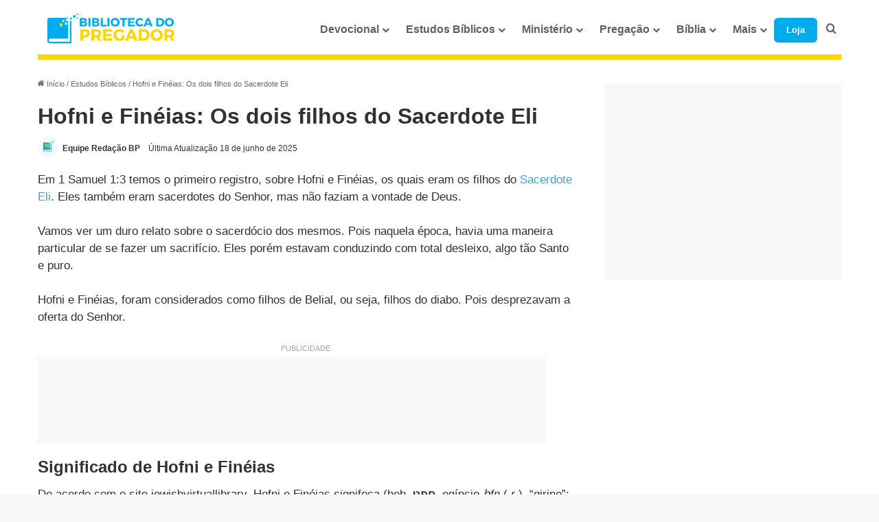

--- FILE ---
content_type: text/html; charset=UTF-8
request_url: https://bibliotecadopregador.com.br/hofni-e-fineias-os-dois-filhos-do-sacerdote-eli/
body_size: 28794
content:
<!DOCTYPE html>
<html lang="pt-BR" class="" data-skin="light">
<head>
	<meta charset="UTF-8" />
	<link rel="profile" href="https://gmpg.org/xfn/11" />
	
<meta http-equiv='x-dns-prefetch-control' content='on'>
<link rel='dns-prefetch' href='//cdnjs.cloudflare.com' />
<link rel='dns-prefetch' href='//ajax.googleapis.com' />
<link rel='dns-prefetch' href='//fonts.googleapis.com' />
<link rel='dns-prefetch' href='//fonts.gstatic.com' />
<link rel='dns-prefetch' href='//s.gravatar.com' />
<link rel='dns-prefetch' href='//www.google-analytics.com' />
<link rel='preload' as='image' href='https://bibliotecadopregador.com.br/wp-content/uploads/2025/06/Biblioteca-do-pregador-logo-212-51.svg'>
<link rel='preload' as='image' href='https://bibliotecadopregador.com.br/wp-content/uploads/2022/12/hofni-e-Fineias-750x470.jpg'>
<link rel='preload' as='font' href='https://bibliotecadopregador.com.br/wp-content/themes/jannah/assets/fonts/tielabs-fonticon/tielabs-fonticon.woff' type='font/woff' crossorigin='anonymous' />
<link rel='preload' as='font' href='https://bibliotecadopregador.com.br/wp-content/themes/jannah/assets/fonts/fontawesome/fa-solid-900.woff2' type='font/woff2' crossorigin='anonymous' />
<link rel='preload' as='font' href='https://bibliotecadopregador.com.br/wp-content/themes/jannah/assets/fonts/fontawesome/fa-brands-400.woff2' type='font/woff2' crossorigin='anonymous' />
<link rel='preload' as='font' href='https://bibliotecadopregador.com.br/wp-content/themes/jannah/assets/fonts/fontawesome/fa-regular-400.woff2' type='font/woff2' crossorigin='anonymous' />
<meta name='robots' content='index, follow, max-image-preview:large, max-snippet:-1, max-video-preview:-1' />

	<!-- This site is optimized with the Yoast SEO plugin v26.8 - https://yoast.com/product/yoast-seo-wordpress/ -->
	<title>Hofni e Finéias: 5 lições da história dos filhos de Eli sacerdote</title>
	<meta name="description" content="Hofni e Finéias, eram os filhos de Eli. Eles também eram sacerdotes do Senhor. Porém, estavam conduzindo com desleixo, algo tão Santo e puro." />
	<link rel="canonical" href="https://bibliotecadopregador.com.br/hofni-e-fineias-os-dois-filhos-do-sacerdote-eli/" />
	<meta property="og:locale" content="pt_BR" />
	<meta property="og:type" content="article" />
	<meta property="og:title" content="Hofni e Finéias: 5 lições da história dos filhos de Eli sacerdote" />
	<meta property="og:description" content="Hofni e Finéias, eram os filhos de Eli. Eles também eram sacerdotes do Senhor. Porém, estavam conduzindo com desleixo, algo tão Santo e puro." />
	<meta property="og:url" content="https://bibliotecadopregador.com.br/hofni-e-fineias-os-dois-filhos-do-sacerdote-eli/" />
	<meta property="og:site_name" content="BIBLIOTECA DO PREGADOR" />
	<meta property="article:publisher" content="https://www.facebook.com/site.biblioteca.pregador" />
	<meta property="article:published_time" content="2022-12-21T15:29:52+00:00" />
	<meta property="article:modified_time" content="2025-06-18T16:10:19+00:00" />
	<meta property="og:image" content="https://bibliotecadopregador.com.br/wp-content/uploads/2022/12/hofni-e-Fineias.jpg" />
	<meta property="og:image:width" content="750" />
	<meta property="og:image:height" content="500" />
	<meta property="og:image:type" content="image/jpeg" />
	<meta name="author" content="Equipe Redação BP" />
	<meta name="twitter:card" content="summary_large_image" />
	<meta name="twitter:creator" content="@Biblioteca_BP" />
	<meta name="twitter:site" content="@Biblioteca_BP" />
	<meta name="twitter:label1" content="Escrito por" />
	<meta name="twitter:data1" content="Equipe Redação BP" />
	<meta name="twitter:label2" content="Est. tempo de leitura" />
	<meta name="twitter:data2" content="6 minutos" />
	<script type="application/ld+json" class="yoast-schema-graph">{"@context":"https://schema.org","@graph":[{"@type":"Article","@id":"https://bibliotecadopregador.com.br/hofni-e-fineias-os-dois-filhos-do-sacerdote-eli/#article","isPartOf":{"@id":"https://bibliotecadopregador.com.br/hofni-e-fineias-os-dois-filhos-do-sacerdote-eli/"},"author":{"name":"Equipe Redação BP","@id":"https://bibliotecadopregador.com.br/#/schema/person/0b8630419831466dd9cfad954e10c660"},"headline":"Hofni e Finéias: Os dois filhos do Sacerdote Eli","datePublished":"2022-12-21T15:29:52+00:00","dateModified":"2025-06-18T16:10:19+00:00","mainEntityOfPage":{"@id":"https://bibliotecadopregador.com.br/hofni-e-fineias-os-dois-filhos-do-sacerdote-eli/"},"wordCount":1323,"commentCount":0,"publisher":{"@id":"https://bibliotecadopregador.com.br/#organization"},"image":{"@id":"https://bibliotecadopregador.com.br/hofni-e-fineias-os-dois-filhos-do-sacerdote-eli/#primaryimage"},"thumbnailUrl":"https://bibliotecadopregador.com.br/wp-content/uploads/2022/12/hofni-e-Fineias.jpg","keywords":["filhos do sacerdote eli","hofni e Finéias","Hofni e Finéias: Os dois filhos do Sacerdote Eli"],"articleSection":["Estudos Bíblicos"],"inLanguage":"pt-BR","potentialAction":[{"@type":"CommentAction","name":"Comment","target":["https://bibliotecadopregador.com.br/hofni-e-fineias-os-dois-filhos-do-sacerdote-eli/#respond"]}]},{"@type":"WebPage","@id":"https://bibliotecadopregador.com.br/hofni-e-fineias-os-dois-filhos-do-sacerdote-eli/","url":"https://bibliotecadopregador.com.br/hofni-e-fineias-os-dois-filhos-do-sacerdote-eli/","name":"Hofni e Finéias: 5 lições da história dos filhos de Eli sacerdote","isPartOf":{"@id":"https://bibliotecadopregador.com.br/#website"},"primaryImageOfPage":{"@id":"https://bibliotecadopregador.com.br/hofni-e-fineias-os-dois-filhos-do-sacerdote-eli/#primaryimage"},"image":{"@id":"https://bibliotecadopregador.com.br/hofni-e-fineias-os-dois-filhos-do-sacerdote-eli/#primaryimage"},"thumbnailUrl":"https://bibliotecadopregador.com.br/wp-content/uploads/2022/12/hofni-e-Fineias.jpg","datePublished":"2022-12-21T15:29:52+00:00","dateModified":"2025-06-18T16:10:19+00:00","description":"Hofni e Finéias, eram os filhos de Eli. Eles também eram sacerdotes do Senhor. Porém, estavam conduzindo com desleixo, algo tão Santo e puro.","breadcrumb":{"@id":"https://bibliotecadopregador.com.br/hofni-e-fineias-os-dois-filhos-do-sacerdote-eli/#breadcrumb"},"inLanguage":"pt-BR","potentialAction":[{"@type":"ReadAction","target":["https://bibliotecadopregador.com.br/hofni-e-fineias-os-dois-filhos-do-sacerdote-eli/"]}]},{"@type":"ImageObject","inLanguage":"pt-BR","@id":"https://bibliotecadopregador.com.br/hofni-e-fineias-os-dois-filhos-do-sacerdote-eli/#primaryimage","url":"https://bibliotecadopregador.com.br/wp-content/uploads/2022/12/hofni-e-Fineias.jpg","contentUrl":"https://bibliotecadopregador.com.br/wp-content/uploads/2022/12/hofni-e-Fineias.jpg","width":750,"height":500,"caption":"hofni e Finéias"},{"@type":"BreadcrumbList","@id":"https://bibliotecadopregador.com.br/hofni-e-fineias-os-dois-filhos-do-sacerdote-eli/#breadcrumb","itemListElement":[{"@type":"ListItem","position":1,"name":"Início","item":"https://bibliotecadopregador.com.br/"},{"@type":"ListItem","position":2,"name":"Personagens","item":"https://bibliotecadopregador.com.br/personagens-biblicos/"},{"@type":"ListItem","position":3,"name":"Hofni e Finéias: Os dois filhos do Sacerdote Eli"}]},{"@type":"WebSite","@id":"https://bibliotecadopregador.com.br/#website","url":"https://bibliotecadopregador.com.br/","name":"BIBLIOTECA DO PREGADOR","description":"Recursos cristãos para pregadores, líderes e estudiosos da Bíblia: esboços de pregação, estudos bíblicos, versículos do dia, devocionais e muito mais para fortalecer a fé e a Palavra.","publisher":{"@id":"https://bibliotecadopregador.com.br/#organization"},"alternateName":"BP Pregador","potentialAction":[{"@type":"SearchAction","target":{"@type":"EntryPoint","urlTemplate":"https://bibliotecadopregador.com.br/?s={search_term_string}"},"query-input":{"@type":"PropertyValueSpecification","valueRequired":true,"valueName":"search_term_string"}}],"inLanguage":"pt-BR"},{"@type":"Organization","@id":"https://bibliotecadopregador.com.br/#organization","name":"Biblioteca do Pregador","alternateName":"BP Pregador","url":"https://bibliotecadopregador.com.br/","logo":{"@type":"ImageObject","inLanguage":"pt-BR","@id":"https://bibliotecadopregador.com.br/#/schema/logo/image/","url":"https://bibliotecadopregador.com.br/wp-content/uploads/2023/03/icone-biblioteca-do-pregador.svg","contentUrl":"https://bibliotecadopregador.com.br/wp-content/uploads/2023/03/icone-biblioteca-do-pregador.svg","width":375,"height":374,"caption":"Biblioteca do Pregador"},"image":{"@id":"https://bibliotecadopregador.com.br/#/schema/logo/image/"},"sameAs":["https://www.facebook.com/site.biblioteca.pregador","https://x.com/Biblioteca_BP"]},{"@type":"Person","@id":"https://bibliotecadopregador.com.br/#/schema/person/0b8630419831466dd9cfad954e10c660","name":"Equipe Redação BP","image":{"@type":"ImageObject","inLanguage":"pt-BR","@id":"https://bibliotecadopregador.com.br/#/schema/person/image/","url":"https://bibliotecadopregador.com.br/wp-content/uploads/2025/06/Redacao-biblioteca-do-pregador-300x300.png","contentUrl":"https://bibliotecadopregador.com.br/wp-content/uploads/2025/06/Redacao-biblioteca-do-pregador-300x300.png","caption":"Equipe Redação BP"},"description":"Nossa equipe editorial especializada da Biblioteca do Pregador é formada por pessoas apaixonadas pela Bíblia. São servos de Deus capacitados, envolvidos, dedicados a entregar conteúdo de qualidade, relevante e significativo.","sameAs":["andre"],"url":"https://bibliotecadopregador.com.br/author/redacao/"}]}</script>
	<!-- / Yoast SEO plugin. -->


<link rel="alternate" type="application/rss+xml" title="Feed para BIBLIOTECA DO PREGADOR &raquo;" href="https://bibliotecadopregador.com.br/feed/" />
<link rel="alternate" type="application/rss+xml" title="Feed de comentários para BIBLIOTECA DO PREGADOR &raquo;" href="https://bibliotecadopregador.com.br/comments/feed/" />
<link rel="alternate" type="application/rss+xml" title="Feed de comentários para BIBLIOTECA DO PREGADOR &raquo; Hofni e Finéias: Os dois filhos do Sacerdote Eli" href="https://bibliotecadopregador.com.br/hofni-e-fineias-os-dois-filhos-do-sacerdote-eli/feed/" />

		<style type="text/css">
			:root{				
			--tie-preset-gradient-1: linear-gradient(135deg, rgba(6, 147, 227, 1) 0%, rgb(155, 81, 224) 100%);
			--tie-preset-gradient-2: linear-gradient(135deg, rgb(122, 220, 180) 0%, rgb(0, 208, 130) 100%);
			--tie-preset-gradient-3: linear-gradient(135deg, rgba(252, 185, 0, 1) 0%, rgba(255, 105, 0, 1) 100%);
			--tie-preset-gradient-4: linear-gradient(135deg, rgba(255, 105, 0, 1) 0%, rgb(207, 46, 46) 100%);
			--tie-preset-gradient-5: linear-gradient(135deg, rgb(238, 238, 238) 0%, rgb(169, 184, 195) 100%);
			--tie-preset-gradient-6: linear-gradient(135deg, rgb(74, 234, 220) 0%, rgb(151, 120, 209) 20%, rgb(207, 42, 186) 40%, rgb(238, 44, 130) 60%, rgb(251, 105, 98) 80%, rgb(254, 248, 76) 100%);
			--tie-preset-gradient-7: linear-gradient(135deg, rgb(255, 206, 236) 0%, rgb(152, 150, 240) 100%);
			--tie-preset-gradient-8: linear-gradient(135deg, rgb(254, 205, 165) 0%, rgb(254, 45, 45) 50%, rgb(107, 0, 62) 100%);
			--tie-preset-gradient-9: linear-gradient(135deg, rgb(255, 203, 112) 0%, rgb(199, 81, 192) 50%, rgb(65, 88, 208) 100%);
			--tie-preset-gradient-10: linear-gradient(135deg, rgb(255, 245, 203) 0%, rgb(182, 227, 212) 50%, rgb(51, 167, 181) 100%);
			--tie-preset-gradient-11: linear-gradient(135deg, rgb(202, 248, 128) 0%, rgb(113, 206, 126) 100%);
			--tie-preset-gradient-12: linear-gradient(135deg, rgb(2, 3, 129) 0%, rgb(40, 116, 252) 100%);
			--tie-preset-gradient-13: linear-gradient(135deg, #4D34FA, #ad34fa);
			--tie-preset-gradient-14: linear-gradient(135deg, #0057FF, #31B5FF);
			--tie-preset-gradient-15: linear-gradient(135deg, #FF007A, #FF81BD);
			--tie-preset-gradient-16: linear-gradient(135deg, #14111E, #4B4462);
			--tie-preset-gradient-17: linear-gradient(135deg, #F32758, #FFC581);

			
					--main-nav-background: #FFFFFF;
					--main-nav-secondry-background: rgba(0,0,0,0.03);
					--main-nav-primary-color: #0088ff;
					--main-nav-contrast-primary-color: #FFFFFF;
					--main-nav-text-color: #2c2f34;
					--main-nav-secondry-text-color: rgba(0,0,0,0.5);
					--main-nav-main-border-color: rgba(0,0,0,0.1);
					--main-nav-secondry-border-color: rgba(0,0,0,0.08);
				--tie-buttons-radius: 8px;--tie-buttons-color: #00aced;--tie-buttons-hover-color: #007abb;--tie-buttons-hover-text: #FFFFFF;
			}
		</style>
	<link rel="alternate" title="oEmbed (JSON)" type="application/json+oembed" href="https://bibliotecadopregador.com.br/wp-json/oembed/1.0/embed?url=https%3A%2F%2Fbibliotecadopregador.com.br%2Fhofni-e-fineias-os-dois-filhos-do-sacerdote-eli%2F" />
<link rel="alternate" title="oEmbed (XML)" type="text/xml+oembed" href="https://bibliotecadopregador.com.br/wp-json/oembed/1.0/embed?url=https%3A%2F%2Fbibliotecadopregador.com.br%2Fhofni-e-fineias-os-dois-filhos-do-sacerdote-eli%2F&#038;format=xml" />
<meta name="viewport" content="width=device-width, initial-scale=1.0" /><style id='wp-img-auto-sizes-contain-inline-css' type='text/css'>
img:is([sizes=auto i],[sizes^="auto," i]){contain-intrinsic-size:3000px 1500px}
/*# sourceURL=wp-img-auto-sizes-contain-inline-css */
</style>
<style id='wp-block-library-inline-css' type='text/css'>
:root{--wp-block-synced-color:#7a00df;--wp-block-synced-color--rgb:122,0,223;--wp-bound-block-color:var(--wp-block-synced-color);--wp-editor-canvas-background:#ddd;--wp-admin-theme-color:#007cba;--wp-admin-theme-color--rgb:0,124,186;--wp-admin-theme-color-darker-10:#006ba1;--wp-admin-theme-color-darker-10--rgb:0,107,160.5;--wp-admin-theme-color-darker-20:#005a87;--wp-admin-theme-color-darker-20--rgb:0,90,135;--wp-admin-border-width-focus:2px}@media (min-resolution:192dpi){:root{--wp-admin-border-width-focus:1.5px}}.wp-element-button{cursor:pointer}:root .has-very-light-gray-background-color{background-color:#eee}:root .has-very-dark-gray-background-color{background-color:#313131}:root .has-very-light-gray-color{color:#eee}:root .has-very-dark-gray-color{color:#313131}:root .has-vivid-green-cyan-to-vivid-cyan-blue-gradient-background{background:linear-gradient(135deg,#00d084,#0693e3)}:root .has-purple-crush-gradient-background{background:linear-gradient(135deg,#34e2e4,#4721fb 50%,#ab1dfe)}:root .has-hazy-dawn-gradient-background{background:linear-gradient(135deg,#faaca8,#dad0ec)}:root .has-subdued-olive-gradient-background{background:linear-gradient(135deg,#fafae1,#67a671)}:root .has-atomic-cream-gradient-background{background:linear-gradient(135deg,#fdd79a,#004a59)}:root .has-nightshade-gradient-background{background:linear-gradient(135deg,#330968,#31cdcf)}:root .has-midnight-gradient-background{background:linear-gradient(135deg,#020381,#2874fc)}:root{--wp--preset--font-size--normal:16px;--wp--preset--font-size--huge:42px}.has-regular-font-size{font-size:1em}.has-larger-font-size{font-size:2.625em}.has-normal-font-size{font-size:var(--wp--preset--font-size--normal)}.has-huge-font-size{font-size:var(--wp--preset--font-size--huge)}.has-text-align-center{text-align:center}.has-text-align-left{text-align:left}.has-text-align-right{text-align:right}.has-fit-text{white-space:nowrap!important}#end-resizable-editor-section{display:none}.aligncenter{clear:both}.items-justified-left{justify-content:flex-start}.items-justified-center{justify-content:center}.items-justified-right{justify-content:flex-end}.items-justified-space-between{justify-content:space-between}.screen-reader-text{border:0;clip-path:inset(50%);height:1px;margin:-1px;overflow:hidden;padding:0;position:absolute;width:1px;word-wrap:normal!important}.screen-reader-text:focus{background-color:#ddd;clip-path:none;color:#444;display:block;font-size:1em;height:auto;left:5px;line-height:normal;padding:15px 23px 14px;text-decoration:none;top:5px;width:auto;z-index:100000}html :where(.has-border-color){border-style:solid}html :where([style*=border-top-color]){border-top-style:solid}html :where([style*=border-right-color]){border-right-style:solid}html :where([style*=border-bottom-color]){border-bottom-style:solid}html :where([style*=border-left-color]){border-left-style:solid}html :where([style*=border-width]){border-style:solid}html :where([style*=border-top-width]){border-top-style:solid}html :where([style*=border-right-width]){border-right-style:solid}html :where([style*=border-bottom-width]){border-bottom-style:solid}html :where([style*=border-left-width]){border-left-style:solid}html :where(img[class*=wp-image-]){height:auto;max-width:100%}:where(figure){margin:0 0 1em}html :where(.is-position-sticky){--wp-admin--admin-bar--position-offset:var(--wp-admin--admin-bar--height,0px)}@media screen and (max-width:600px){html :where(.is-position-sticky){--wp-admin--admin-bar--position-offset:0px}}

/*# sourceURL=wp-block-library-inline-css */
</style><style id='wp-block-heading-inline-css' type='text/css'>
h1:where(.wp-block-heading).has-background,h2:where(.wp-block-heading).has-background,h3:where(.wp-block-heading).has-background,h4:where(.wp-block-heading).has-background,h5:where(.wp-block-heading).has-background,h6:where(.wp-block-heading).has-background{padding:1.25em 2.375em}h1.has-text-align-left[style*=writing-mode]:where([style*=vertical-lr]),h1.has-text-align-right[style*=writing-mode]:where([style*=vertical-rl]),h2.has-text-align-left[style*=writing-mode]:where([style*=vertical-lr]),h2.has-text-align-right[style*=writing-mode]:where([style*=vertical-rl]),h3.has-text-align-left[style*=writing-mode]:where([style*=vertical-lr]),h3.has-text-align-right[style*=writing-mode]:where([style*=vertical-rl]),h4.has-text-align-left[style*=writing-mode]:where([style*=vertical-lr]),h4.has-text-align-right[style*=writing-mode]:where([style*=vertical-rl]),h5.has-text-align-left[style*=writing-mode]:where([style*=vertical-lr]),h5.has-text-align-right[style*=writing-mode]:where([style*=vertical-rl]),h6.has-text-align-left[style*=writing-mode]:where([style*=vertical-lr]),h6.has-text-align-right[style*=writing-mode]:where([style*=vertical-rl]){rotate:180deg}
/*# sourceURL=https://bibliotecadopregador.com.br/wp-includes/blocks/heading/style.min.css */
</style>
<style id='wp-block-paragraph-inline-css' type='text/css'>
.is-small-text{font-size:.875em}.is-regular-text{font-size:1em}.is-large-text{font-size:2.25em}.is-larger-text{font-size:3em}.has-drop-cap:not(:focus):first-letter{float:left;font-size:8.4em;font-style:normal;font-weight:100;line-height:.68;margin:.05em .1em 0 0;text-transform:uppercase}body.rtl .has-drop-cap:not(:focus):first-letter{float:none;margin-left:.1em}p.has-drop-cap.has-background{overflow:hidden}:root :where(p.has-background){padding:1.25em 2.375em}:where(p.has-text-color:not(.has-link-color)) a{color:inherit}p.has-text-align-left[style*="writing-mode:vertical-lr"],p.has-text-align-right[style*="writing-mode:vertical-rl"]{rotate:180deg}
/*# sourceURL=https://bibliotecadopregador.com.br/wp-includes/blocks/paragraph/style.min.css */
</style>
<style id='wp-block-quote-inline-css' type='text/css'>
.wp-block-quote{box-sizing:border-box;overflow-wrap:break-word}.wp-block-quote.is-large:where(:not(.is-style-plain)),.wp-block-quote.is-style-large:where(:not(.is-style-plain)){margin-bottom:1em;padding:0 1em}.wp-block-quote.is-large:where(:not(.is-style-plain)) p,.wp-block-quote.is-style-large:where(:not(.is-style-plain)) p{font-size:1.5em;font-style:italic;line-height:1.6}.wp-block-quote.is-large:where(:not(.is-style-plain)) cite,.wp-block-quote.is-large:where(:not(.is-style-plain)) footer,.wp-block-quote.is-style-large:where(:not(.is-style-plain)) cite,.wp-block-quote.is-style-large:where(:not(.is-style-plain)) footer{font-size:1.125em;text-align:right}.wp-block-quote>cite{display:block}
/*# sourceURL=https://bibliotecadopregador.com.br/wp-includes/blocks/quote/style.min.css */
</style>
<style id='wp-block-quote-theme-inline-css' type='text/css'>
.wp-block-quote{border-left:.25em solid;margin:0 0 1.75em;padding-left:1em}.wp-block-quote cite,.wp-block-quote footer{color:currentColor;font-size:.8125em;font-style:normal;position:relative}.wp-block-quote:where(.has-text-align-right){border-left:none;border-right:.25em solid;padding-left:0;padding-right:1em}.wp-block-quote:where(.has-text-align-center){border:none;padding-left:0}.wp-block-quote.is-large,.wp-block-quote.is-style-large,.wp-block-quote:where(.is-style-plain){border:none}
/*# sourceURL=https://bibliotecadopregador.com.br/wp-includes/blocks/quote/theme.min.css */
</style>
<style id='global-styles-inline-css' type='text/css'>
:root{--wp--preset--aspect-ratio--square: 1;--wp--preset--aspect-ratio--4-3: 4/3;--wp--preset--aspect-ratio--3-4: 3/4;--wp--preset--aspect-ratio--3-2: 3/2;--wp--preset--aspect-ratio--2-3: 2/3;--wp--preset--aspect-ratio--16-9: 16/9;--wp--preset--aspect-ratio--9-16: 9/16;--wp--preset--color--black: #000000;--wp--preset--color--cyan-bluish-gray: #abb8c3;--wp--preset--color--white: #ffffff;--wp--preset--color--pale-pink: #f78da7;--wp--preset--color--vivid-red: #cf2e2e;--wp--preset--color--luminous-vivid-orange: #ff6900;--wp--preset--color--luminous-vivid-amber: #fcb900;--wp--preset--color--light-green-cyan: #7bdcb5;--wp--preset--color--vivid-green-cyan: #00d084;--wp--preset--color--pale-cyan-blue: #8ed1fc;--wp--preset--color--vivid-cyan-blue: #0693e3;--wp--preset--color--vivid-purple: #9b51e0;--wp--preset--color--global-color: #00aced;--wp--preset--gradient--vivid-cyan-blue-to-vivid-purple: linear-gradient(135deg,rgb(6,147,227) 0%,rgb(155,81,224) 100%);--wp--preset--gradient--light-green-cyan-to-vivid-green-cyan: linear-gradient(135deg,rgb(122,220,180) 0%,rgb(0,208,130) 100%);--wp--preset--gradient--luminous-vivid-amber-to-luminous-vivid-orange: linear-gradient(135deg,rgb(252,185,0) 0%,rgb(255,105,0) 100%);--wp--preset--gradient--luminous-vivid-orange-to-vivid-red: linear-gradient(135deg,rgb(255,105,0) 0%,rgb(207,46,46) 100%);--wp--preset--gradient--very-light-gray-to-cyan-bluish-gray: linear-gradient(135deg,rgb(238,238,238) 0%,rgb(169,184,195) 100%);--wp--preset--gradient--cool-to-warm-spectrum: linear-gradient(135deg,rgb(74,234,220) 0%,rgb(151,120,209) 20%,rgb(207,42,186) 40%,rgb(238,44,130) 60%,rgb(251,105,98) 80%,rgb(254,248,76) 100%);--wp--preset--gradient--blush-light-purple: linear-gradient(135deg,rgb(255,206,236) 0%,rgb(152,150,240) 100%);--wp--preset--gradient--blush-bordeaux: linear-gradient(135deg,rgb(254,205,165) 0%,rgb(254,45,45) 50%,rgb(107,0,62) 100%);--wp--preset--gradient--luminous-dusk: linear-gradient(135deg,rgb(255,203,112) 0%,rgb(199,81,192) 50%,rgb(65,88,208) 100%);--wp--preset--gradient--pale-ocean: linear-gradient(135deg,rgb(255,245,203) 0%,rgb(182,227,212) 50%,rgb(51,167,181) 100%);--wp--preset--gradient--electric-grass: linear-gradient(135deg,rgb(202,248,128) 0%,rgb(113,206,126) 100%);--wp--preset--gradient--midnight: linear-gradient(135deg,rgb(2,3,129) 0%,rgb(40,116,252) 100%);--wp--preset--font-size--small: 13px;--wp--preset--font-size--medium: 20px;--wp--preset--font-size--large: 36px;--wp--preset--font-size--x-large: 42px;--wp--preset--spacing--20: 0.44rem;--wp--preset--spacing--30: 0.67rem;--wp--preset--spacing--40: 1rem;--wp--preset--spacing--50: 1.5rem;--wp--preset--spacing--60: 2.25rem;--wp--preset--spacing--70: 3.38rem;--wp--preset--spacing--80: 5.06rem;--wp--preset--shadow--natural: 6px 6px 9px rgba(0, 0, 0, 0.2);--wp--preset--shadow--deep: 12px 12px 50px rgba(0, 0, 0, 0.4);--wp--preset--shadow--sharp: 6px 6px 0px rgba(0, 0, 0, 0.2);--wp--preset--shadow--outlined: 6px 6px 0px -3px rgb(255, 255, 255), 6px 6px rgb(0, 0, 0);--wp--preset--shadow--crisp: 6px 6px 0px rgb(0, 0, 0);}:where(.is-layout-flex){gap: 0.5em;}:where(.is-layout-grid){gap: 0.5em;}body .is-layout-flex{display: flex;}.is-layout-flex{flex-wrap: wrap;align-items: center;}.is-layout-flex > :is(*, div){margin: 0;}body .is-layout-grid{display: grid;}.is-layout-grid > :is(*, div){margin: 0;}:where(.wp-block-columns.is-layout-flex){gap: 2em;}:where(.wp-block-columns.is-layout-grid){gap: 2em;}:where(.wp-block-post-template.is-layout-flex){gap: 1.25em;}:where(.wp-block-post-template.is-layout-grid){gap: 1.25em;}.has-black-color{color: var(--wp--preset--color--black) !important;}.has-cyan-bluish-gray-color{color: var(--wp--preset--color--cyan-bluish-gray) !important;}.has-white-color{color: var(--wp--preset--color--white) !important;}.has-pale-pink-color{color: var(--wp--preset--color--pale-pink) !important;}.has-vivid-red-color{color: var(--wp--preset--color--vivid-red) !important;}.has-luminous-vivid-orange-color{color: var(--wp--preset--color--luminous-vivid-orange) !important;}.has-luminous-vivid-amber-color{color: var(--wp--preset--color--luminous-vivid-amber) !important;}.has-light-green-cyan-color{color: var(--wp--preset--color--light-green-cyan) !important;}.has-vivid-green-cyan-color{color: var(--wp--preset--color--vivid-green-cyan) !important;}.has-pale-cyan-blue-color{color: var(--wp--preset--color--pale-cyan-blue) !important;}.has-vivid-cyan-blue-color{color: var(--wp--preset--color--vivid-cyan-blue) !important;}.has-vivid-purple-color{color: var(--wp--preset--color--vivid-purple) !important;}.has-black-background-color{background-color: var(--wp--preset--color--black) !important;}.has-cyan-bluish-gray-background-color{background-color: var(--wp--preset--color--cyan-bluish-gray) !important;}.has-white-background-color{background-color: var(--wp--preset--color--white) !important;}.has-pale-pink-background-color{background-color: var(--wp--preset--color--pale-pink) !important;}.has-vivid-red-background-color{background-color: var(--wp--preset--color--vivid-red) !important;}.has-luminous-vivid-orange-background-color{background-color: var(--wp--preset--color--luminous-vivid-orange) !important;}.has-luminous-vivid-amber-background-color{background-color: var(--wp--preset--color--luminous-vivid-amber) !important;}.has-light-green-cyan-background-color{background-color: var(--wp--preset--color--light-green-cyan) !important;}.has-vivid-green-cyan-background-color{background-color: var(--wp--preset--color--vivid-green-cyan) !important;}.has-pale-cyan-blue-background-color{background-color: var(--wp--preset--color--pale-cyan-blue) !important;}.has-vivid-cyan-blue-background-color{background-color: var(--wp--preset--color--vivid-cyan-blue) !important;}.has-vivid-purple-background-color{background-color: var(--wp--preset--color--vivid-purple) !important;}.has-black-border-color{border-color: var(--wp--preset--color--black) !important;}.has-cyan-bluish-gray-border-color{border-color: var(--wp--preset--color--cyan-bluish-gray) !important;}.has-white-border-color{border-color: var(--wp--preset--color--white) !important;}.has-pale-pink-border-color{border-color: var(--wp--preset--color--pale-pink) !important;}.has-vivid-red-border-color{border-color: var(--wp--preset--color--vivid-red) !important;}.has-luminous-vivid-orange-border-color{border-color: var(--wp--preset--color--luminous-vivid-orange) !important;}.has-luminous-vivid-amber-border-color{border-color: var(--wp--preset--color--luminous-vivid-amber) !important;}.has-light-green-cyan-border-color{border-color: var(--wp--preset--color--light-green-cyan) !important;}.has-vivid-green-cyan-border-color{border-color: var(--wp--preset--color--vivid-green-cyan) !important;}.has-pale-cyan-blue-border-color{border-color: var(--wp--preset--color--pale-cyan-blue) !important;}.has-vivid-cyan-blue-border-color{border-color: var(--wp--preset--color--vivid-cyan-blue) !important;}.has-vivid-purple-border-color{border-color: var(--wp--preset--color--vivid-purple) !important;}.has-vivid-cyan-blue-to-vivid-purple-gradient-background{background: var(--wp--preset--gradient--vivid-cyan-blue-to-vivid-purple) !important;}.has-light-green-cyan-to-vivid-green-cyan-gradient-background{background: var(--wp--preset--gradient--light-green-cyan-to-vivid-green-cyan) !important;}.has-luminous-vivid-amber-to-luminous-vivid-orange-gradient-background{background: var(--wp--preset--gradient--luminous-vivid-amber-to-luminous-vivid-orange) !important;}.has-luminous-vivid-orange-to-vivid-red-gradient-background{background: var(--wp--preset--gradient--luminous-vivid-orange-to-vivid-red) !important;}.has-very-light-gray-to-cyan-bluish-gray-gradient-background{background: var(--wp--preset--gradient--very-light-gray-to-cyan-bluish-gray) !important;}.has-cool-to-warm-spectrum-gradient-background{background: var(--wp--preset--gradient--cool-to-warm-spectrum) !important;}.has-blush-light-purple-gradient-background{background: var(--wp--preset--gradient--blush-light-purple) !important;}.has-blush-bordeaux-gradient-background{background: var(--wp--preset--gradient--blush-bordeaux) !important;}.has-luminous-dusk-gradient-background{background: var(--wp--preset--gradient--luminous-dusk) !important;}.has-pale-ocean-gradient-background{background: var(--wp--preset--gradient--pale-ocean) !important;}.has-electric-grass-gradient-background{background: var(--wp--preset--gradient--electric-grass) !important;}.has-midnight-gradient-background{background: var(--wp--preset--gradient--midnight) !important;}.has-small-font-size{font-size: var(--wp--preset--font-size--small) !important;}.has-medium-font-size{font-size: var(--wp--preset--font-size--medium) !important;}.has-large-font-size{font-size: var(--wp--preset--font-size--large) !important;}.has-x-large-font-size{font-size: var(--wp--preset--font-size--x-large) !important;}
/*# sourceURL=global-styles-inline-css */
</style>

<style id='classic-theme-styles-inline-css' type='text/css'>
/*! This file is auto-generated */
.wp-block-button__link{color:#fff;background-color:#32373c;border-radius:9999px;box-shadow:none;text-decoration:none;padding:calc(.667em + 2px) calc(1.333em + 2px);font-size:1.125em}.wp-block-file__button{background:#32373c;color:#fff;text-decoration:none}
/*# sourceURL=/wp-includes/css/classic-themes.min.css */
</style>
<link rel='stylesheet' id='tie-css-base-css' href='https://bibliotecadopregador.com.br/wp-content/themes/jannah/assets/css/base.min.css?ver=7.6.4' type='text/css' media='all' />
<link rel='stylesheet' id='tie-css-print-css' href='https://bibliotecadopregador.com.br/wp-content/themes/jannah/assets/css/print.css?ver=7.6.4' type='text/css' media='print' />
<style id='tie-css-print-inline-css' type='text/css'>
html body{font-size: 16px;line-height: 1.25;}html #logo.text-logo .logo-text{font-size: 16px;line-height: 1.25;}html #top-nav .top-menu > ul > li > a{font-size: 14px;}html #top-nav{line-height: 1.25em}html #top-nav .top-menu > ul ul li a{font-size: 15px;line-height: 1.25;}html #main-nav .main-menu > ul > li > a{font-size: 16px;font-weight: 600;}html #main-nav{line-height: 1.25em}html #main-nav .main-menu > ul ul li a{font-size: 16px;line-height: 1.25;}html #mobile-menu li a{font-size: 15px;line-height: 1.25;}html .breaking .breaking-title{line-height: 1.25;}html .ticker-wrapper .ticker-content{line-height: 1.25;}html body .button,html body [type="submit"]{font-size: 16px;line-height: 1.25;}html #breadcrumb{font-size: 11px;line-height: 1.25;}html .post-cat{font-size: 14px;line-height: 1.25;}html .entry-header h1.entry-title{font-size: 32px;font-weight: 700;line-height: 1.25;}html h1.page-title{font-size: 32px;line-height: 1.25;}html #the-post .entry-content,html #the-post .entry-content p{font-size: 17px;line-height: 1.5;}html .comment-list .comment-body p{line-height: 1.25;}html #the-post .entry-content blockquote,html #the-post .entry-content blockquote p{line-height: 1.5;}html #tie-wrapper .mag-box-title h3{font-size: 20px;font-weight: 500;line-height: 1.25;}@media (min-width: 992px){html .container-404 h2{line-height: 1.25;}}@media (min-width: 992px){html .container-404 h3{line-height: 1.25;}}@media (min-width: 992px){html .container-404 h4{line-height: 1.25;}}@media (min-width: 768px){html .section-title.section-title-default,html .section-title-centered{font-size: 34px;line-height: 1.25;}}@media (min-width: 768px){html .section-title-big{line-height: 1.25;}}html #tie-wrapper .copyright-text{font-size: 12px;line-height: 2;}html #footer .widget-title .the-subtitle{font-size: 13px;line-height: 1.25;}html .entry h1{font-size: 34px;line-height: 1.25;}html .entry h2{font-size: 24px;line-height: 1.25;}html .entry h3{font-size: 22px;line-height: 1.25;}html .entry h4{font-size: 20px;line-height: 1.25;}html .entry h5{font-size: 18px;line-height: 1.25;}html .entry h6{font-size: 17px;line-height: 1.25;}html #tie-wrapper .widget-title .the-subtitle,html #tie-wrapper #comments-title,html #tie-wrapper .comment-reply-title,html #tie-wrapper .woocommerce-tabs .panel h2,html #tie-wrapper .related.products h2,html #tie-wrapper #bbpress-forums #new-post > fieldset.bbp-form > legend,html #tie-wrapper .entry-content .review-box-header{font-size: 20px;font-weight: 500;line-height: 1.25;}html .post-widget-body .post-title,html .timeline-widget ul li h3,html .posts-list-half-posts li .post-title{font-size: 16px;line-height: 1.25;}html #tie-wrapper .media-page-layout .thumb-title,html #tie-wrapper .mag-box.full-width-img-news-box .posts-items>li .post-title,html #tie-wrapper .miscellaneous-box .posts-items>li:first-child .post-title,html #tie-wrapper .big-thumb-left-box .posts-items li:first-child .post-title{line-height: 1.25;}html #tie-wrapper .mag-box.wide-post-box .posts-items>li:nth-child(n) .post-title,html #tie-wrapper .mag-box.big-post-left-box li:first-child .post-title,html #tie-wrapper .mag-box.big-post-top-box li:first-child .post-title,html #tie-wrapper .mag-box.half-box li:first-child .post-title,html #tie-wrapper .mag-box.big-posts-box .posts-items>li:nth-child(n) .post-title,html #tie-wrapper .mag-box.mini-posts-box .posts-items>li:nth-child(n) .post-title,html #tie-wrapper .mag-box.latest-poroducts-box .products .product h2{line-height: 1.25;}html #tie-wrapper .mag-box.big-post-left-box li:not(:first-child) .post-title,html #tie-wrapper .mag-box.big-post-top-box li:not(:first-child) .post-title,html #tie-wrapper .mag-box.half-box li:not(:first-child) .post-title,html #tie-wrapper .mag-box.big-thumb-left-box li:not(:first-child) .post-title,html #tie-wrapper .mag-box.scrolling-box .slide .post-title,html #tie-wrapper .mag-box.miscellaneous-box li:not(:first-child) .post-title{line-height: 1.25;}@media (min-width: 992px){html .full-width .fullwidth-slider-wrapper .thumb-overlay .thumb-content .thumb-title,html .full-width .wide-next-prev-slider-wrapper .thumb-overlay .thumb-content .thumb-title,html .full-width .wide-slider-with-navfor-wrapper .thumb-overlay .thumb-content .thumb-title,html .full-width .boxed-slider-wrapper .thumb-overlay .thumb-title{line-height: 1.25;}}@media (min-width: 992px){html .has-sidebar .fullwidth-slider-wrapper .thumb-overlay .thumb-content .thumb-title,html .has-sidebar .wide-next-prev-slider-wrapper .thumb-overlay .thumb-content .thumb-title,html .has-sidebar .wide-slider-with-navfor-wrapper .thumb-overlay .thumb-content .thumb-title,html .has-sidebar .boxed-slider-wrapper .thumb-overlay .thumb-title{line-height: 1.25;}}@media (min-width: 768px){html #tie-wrapper .main-slider.tie-slider-10 .slide .grid-item:nth-child(1) .thumb-title,html #tie-wrapper .main-slider.tie-slider-17 .slide .grid-item:nth-child(1) .thumb-title,html #tie-wrapper .main-slider.tie-slider-14 .slide .grid-item:nth-child(1) .thumb-title,html #tie-wrapper .main-slider.tie-slider-13 .slide .grid-item:nth-child(1) .thumb-title,html #tie-wrapper .main-slider.tie-slider-16 .slide .grid-item:nth-child(1) .thumb-title,html #tie-wrapper .main-slider.tie-slider-9 .thumb-overlay .thumb-title,html #tie-wrapper .wide-slider-three-slids-wrapper .thumb-title{line-height: 1.25;}}@media (min-width: 768px){html #tie-wrapper .boxed-slider-three-slides-wrapper .slide .thumb-title,html #tie-wrapper .tie-slider-10 .slide .grid-item:nth-child(n+2) .thumb-title,html #tie-wrapper .tie-slider-17 .slide .grid-item:nth-child(n+2) .thumb-title,html #tie-wrapper .tie-slider-14 .slide .grid-item:nth-child(n+2) .thumb-title,html #tie-wrapper .tie-slider-13 .slide .grid-item:nth-child(n+2) .thumb-title,html #tie-wrapper .tie-slider-16 .slide .grid-item:nth-child(n+2) .thumb-title,html #tie-wrapper .tie-slider-12 .grid-item:nth-child(n) .thumb-overlay .thumb-title,html #tie-wrapper .main-slider.tie-slider-11 .thumb-overlay .thumb-title,html #tie-wrapper .tie-slider-15 .thumb-overlay .thumb-title,html #tie-wrapper .tie-slider-7 .slide .thumb-title{line-height: 1.25;}}:root:root{--brand-color: #00aced;--dark-brand-color: #007abb;--bright-color: #FFFFFF;--base-color: #2c2f34;}#reading-position-indicator{box-shadow: 0 0 10px rgba( 0,172,237,0.7);}html :root:root{--brand-color: #00aced;--dark-brand-color: #007abb;--bright-color: #FFFFFF;--base-color: #2c2f34;}html #reading-position-indicator{box-shadow: 0 0 10px rgba( 0,172,237,0.7);}html a,html body .entry a,html .dark-skin body .entry a,html .comment-list .comment-content a{color: #0a0a0a;}html a:hover,html body .entry a:hover,html .dark-skin body .entry a:hover,html .comment-list .comment-content a:hover{color: #4d99cc;}html #content a:hover{text-decoration: underline !important;}html .container-wrapper,html .the-global-title,html .comment-reply-title,html .tabs,html .flex-tabs .flexMenu-popup,html .magazine1 .tabs-vertical .tabs li a,html .magazine1 .tabs-vertical:after,html .mag-box .show-more-button,html .white-bg .social-icons-item a,html textarea,html input,html select,html .toggle,html .post-content-slideshow,html .post-content-slideshow .slider-nav-wrapper,html .share-buttons-bottom,html .pages-numbers a,html .pages-nav-item,html .first-last-pages .pagination-icon,html .multiple-post-pages .post-page-numbers,html #story-highlights li,html .review-item,html .review-summary,html .user-rate-wrap,html .review-final-score,html .tabs a{border-color: #efefef !important;}html .magazine1 .tabs a{border-bottom-color: transparent !important;}html .fullwidth-area .tagcloud a:not(:hover){background: transparent;box-shadow: inset 0 0 0 3px #efefef;}html .subscribe-widget-content .subscribe-subtitle:after,html .white-bg .social-icons-item:before{background-color: #efefef !important;}html #header-notification-bar{background: #1d2948;}html #header-notification-bar,html #header-notification-bar p a{color: #ffffff;}html #header-notification-bar{--tie-buttons-color: #ffd53e;--tie-buttons-border-color: #ffd53e;--tie-buttons-hover-color: #e1b720;--tie-buttons-hover-text: #FFFFFF;}html #header-notification-bar{--tie-buttons-text: #000000;}html #main-nav,html #main-nav .menu-sub-content,html #main-nav .comp-sub-menu,html #main-nav ul.cats-vertical li a.is-active,html #main-nav ul.cats-vertical li a:hover,html #autocomplete-suggestions.search-in-main-nav{background-color: #ffffff;}html #main-nav{border-width: 0;}html #theme-header #main-nav:not(.fixed-nav){bottom: 0;}html #main-nav .icon-basecloud-bg:after{color: #ffffff;}html #autocomplete-suggestions.search-in-main-nav{border-color: rgba(0,0,0,0.07);}html .main-nav-boxed #main-nav .main-menu-wrapper{border-width: 0;}html #main-nav a:not(:hover),html #main-nav a.social-link:not(:hover) span,html #main-nav .dropdown-social-icons li a span,html #autocomplete-suggestions.search-in-main-nav a{color: #606060;}html #theme-header:not(.main-nav-boxed) #main-nav,html .main-nav-boxed .main-menu-wrapper{border-right: 0 none !important;border-left : 0 none !important;border-top : 0 none !important;}html #theme-header:not(.main-nav-boxed) #main-nav,html .main-nav-boxed .main-menu-wrapper{border-right: 0 none !important;border-left : 0 none !important;border-bottom : 0 none !important;}html #the-post .entry-content a:not(.shortc-button){color: #4d99cc !important;}html #footer .footer-widget-area:first-child{padding-top: 15px;}html blockquote.quote-light,html blockquote.quote-simple,html q,html blockquote{background: #f8f8f8;}html q cite,html blockquote cite,html q:before,html blockquote:before,html .wp-block-quote cite,html .wp-block-quote footer{color: #00aced;}html blockquote.quote-light{border-color: #00aced;}html blockquote.quote-light,html blockquote.quote-simple,html q,html blockquote{color: #0a0a0a;}html a#go-to-top{background-color: #00ACED;}html a#go-to-top{color: #ffd700;}html .tie-cat-5221,html .tie-cat-item-5221 > span{background-color:#e67e22 !important;color:#FFFFFF !important;}html .tie-cat-5221:after{border-top-color:#e67e22 !important;}html .tie-cat-5221:hover{background-color:#c86004 !important;}html .tie-cat-5221:hover:after{border-top-color:#c86004 !important;}html .tie-cat-5222,html .tie-cat-item-5222 > span{background-color:#2ecc71 !important;color:#FFFFFF !important;}html .tie-cat-5222:after{border-top-color:#2ecc71 !important;}html .tie-cat-5222:hover{background-color:#10ae53 !important;}html .tie-cat-5222:hover:after{border-top-color:#10ae53 !important;}html .tie-cat-5223,html .tie-cat-item-5223 > span{background-color:#9b59b6 !important;color:#FFFFFF !important;}html .tie-cat-5223:after{border-top-color:#9b59b6 !important;}html .tie-cat-5223:hover{background-color:#7d3b98 !important;}html .tie-cat-5223:hover:after{border-top-color:#7d3b98 !important;}html .tie-cat-5224,html .tie-cat-item-5224 > span{background-color:#34495e !important;color:#FFFFFF !important;}html .tie-cat-5224:after{border-top-color:#34495e !important;}html .tie-cat-5224:hover{background-color:#162b40 !important;}html .tie-cat-5224:hover:after{border-top-color:#162b40 !important;}html .tie-cat-5225,html .tie-cat-item-5225 > span{background-color:#795548 !important;color:#FFFFFF !important;}html .tie-cat-5225:after{border-top-color:#795548 !important;}html .tie-cat-5225:hover{background-color:#5b372a !important;}html .tie-cat-5225:hover:after{border-top-color:#5b372a !important;}html .tie-cat-5226,html .tie-cat-item-5226 > span{background-color:#4CAF50 !important;color:#FFFFFF !important;}html .tie-cat-5226:after{border-top-color:#4CAF50 !important;}html .tie-cat-5226:hover{background-color:#2e9132 !important;}html .tie-cat-5226:hover:after{border-top-color:#2e9132 !important;}@media (max-width: 991px){html #theme-header.has-normal-width-logo #logo img{width:140px !important;max-width:100% !important;height: auto !important;max-height: 200px !important;}}html #respond .comment-form-email{width: 100% !important;float: none !important;}.wp-block-quote.wp-block-quote-is-layout-flow { padding: 14px 10px !important; margin: 12px auto 30px auto !important; background-color: #f8f8f8; border-radius: 4px;box-shadow: 0 1px 4px rgba(0,0,0,0.05); max-width: 720px; box-sizing: border-box; display: block;}.wp-block-quote.wp-block-quote-is-layout-flow,.wp-block-quote.wp-block-quote-is-layout-flow blockquote { margin-left: 0 !important; margin-right: 0 !important;}.wp-block-quote.wp-block-quote-is-layout-flow p { margin: 2 !important; padding: 2 !important; line-height: 1.6;}.wp-block-quote.wp-block-quote-is-layout-flow::before { display: none !important;}@media (max-width: 600px) { .wp-block-quote.wp-block-quote-is-layout-flow { padding: 10px 8px !important; margin: 12px auto 20px auto !important; }}#main-nav .container{ position: relative;}#main-nav .container::after{ content: ""; position: absolute; left: 50%; bottom: -1px; transform: translateX(-50%); height: 8px; width: 1170px; background: #ffd700; pointer-events: none;}@media (max-width: 1170px){ #main-nav .container::after{ width: 100%; }}.custom-menu-button .button,.custom-menu-button .button:link,.custom-menu-button .button:visited,.custom-menu-button .button:hover,.custom-menu-button .button:focus,.custom-menu-button .button:active { color: #fff !important; font-weight: 700 !important; border-width: 2px !important; border-style: solid !important; border-radius: 6px !important; padding: 8px 16px !important; line-height: 1.3 !important; height: auto !important; }
/*# sourceURL=tie-css-print-inline-css */
</style>
<script type="text/javascript" src="https://bibliotecadopregador.com.br/wp-includes/js/jquery/jquery.min.js?ver=3.7.1" id="jquery-core-js"></script>
<script type="text/javascript" src="https://bibliotecadopregador.com.br/wp-includes/js/jquery/jquery-migrate.min.js?ver=3.4.1" id="jquery-migrate-js"></script>
<link rel="https://api.w.org/" href="https://bibliotecadopregador.com.br/wp-json/" /><link rel="alternate" title="JSON" type="application/json" href="https://bibliotecadopregador.com.br/wp-json/wp/v2/posts/41475" /><meta name="generator" content="WordPress 6.9" />
<link rel='shortlink' href='https://bibliotecadopregador.com.br/?p=41475' />
<meta http-equiv="X-UA-Compatible" content="IE=edge"><!-- Google tag (gtag.js) -->
<script async src="https://www.googletagmanager.com/gtag/js?id=G-DZ7KCC76H7"></script>
<script>
  window.dataLayer = window.dataLayer || [];
  function gtag(){dataLayer.push(arguments);}
  gtag('js', new Date());

  gtag('config', 'G-DZ7KCC76H7');
</script>


<!-- Google tag (gtag.js) -->
<script async src="https://www.googletagmanager.com/gtag/js?id=AW-724484785"></script>
<script>
  window.dataLayer = window.dataLayer || [];
  function gtag(){dataLayer.push(arguments);}
  gtag('js', new Date());

  gtag('config', 'AW-724484785');
</script>



<link rel="preload"
href="https://cdnjs.cloudflare.com/ajax/libs/font-awesome/6.4.0/css/all.min.css"
as="style"
onload="this.onload=null;this.rel='stylesheet'">
<noscript>
<link rel="stylesheet"
href="https://cdnjs.cloudflare.com/ajax/libs/font-awesome/6.4.0/css/all.min.css">
</noscript>

<meta name="theme-color" content="#ffffff" />  <style>

    .bp-toc{
      max-width:600px;
      width:100%;
      margin:16px 0;
      border:1px solid #eee;
      border-radius:8px;
      padding:12px 25px;
      background:#fff;
      font-size:16px;
      box-sizing:border-box;
    }

    .bp-toc summary{
      cursor:pointer;
      display:flex;
      justify-content:space-between;
      align-items:center;
      font-size:16px;
      font-weight:600;
      padding:4px 0;
      color:#333;
    }
    .bp-toc summary::-webkit-details-marker{
      display:none;
    }

    .bp-toc-title{
      margin:0;
    }

    /* === SETA ▶︎ QUE GIRA PARA ▼ === */
    .bp-toc-chevron{
      display:inline-block;
      font-size:17px;
      line-height:1;
      color:#444;
      transition:transform 0.25s ease;
      margin-left:10px;
    }

    .bp-toc-chevron::after{
      content:"▶︎";
      font-weight:bold;
    }

    /* Quando o details abre → seta vira para baixo */
    .bp-toc[open] .bp-toc-chevron{
      transform:rotate(90deg);  /* ▶︎ → ▼ */
    }


    /* Lista interna */
    .bp-toc__list{
      margin:10px 0 0 !important;
      padding:0 !important;
      list-style:none !important;
    }

    .bp-toc__list li{
      margin:6px 0 !important;
      padding:0 !important;
      list-style:none !important;
    }

    .bp-toc__list li::marker{
      content:"" !important;
    }

    .bp-toc__list a{
      display:inline-block;
      margin:0 !important;
      padding:0 !important;
      text-indent:0 !important;
      color:#00aced;
      font-size:16px;
      text-decoration:none;
    }

    .bp-toc__list a:hover{
      text-decoration:underline;
    }

    /* Primeira linha negritada */
    .bp-toc__list li:first-child a{
      font-weight:700 !important;
    }

  </style>
  <link rel="icon" href="https://bibliotecadopregador.com.br/wp-content/uploads/2024/07/cropped-Favicon-Biblioteca-do-Pregador-am-cir-32x32.png" sizes="32x32" />
<link rel="icon" href="https://bibliotecadopregador.com.br/wp-content/uploads/2024/07/cropped-Favicon-Biblioteca-do-Pregador-am-cir-192x192.png" sizes="192x192" />
<link rel="apple-touch-icon" href="https://bibliotecadopregador.com.br/wp-content/uploads/2024/07/cropped-Favicon-Biblioteca-do-Pregador-am-cir-180x180.png" />
<meta name="msapplication-TileImage" content="https://bibliotecadopregador.com.br/wp-content/uploads/2024/07/cropped-Favicon-Biblioteca-do-Pregador-am-cir-270x270.png" />
		<style type="text/css" id="wp-custom-css">
			/* ── SLA Logo (mobile) ── */
@media (max-width: 768px) {
  img.tie-logo-img-default.tie-logo-img[style] {
    width: 170px !important;
    height: 41px !important;
    max-height: none !important;
  }
}

/* ── Logo (desktop) ── */
@media (min-width: 769px) {
  img.tie-logo-img-default.tie-logo-img[style] {
    width: 212px !important;
    height: 51px !important;
    max-height: none !important;
  }
}




img {
  border-radius: 4px;
}



@media (max-width: 600px) {
  body.single h1 {
    font-size: 24px !important;
  }
  body.single h2 {
    font-size: 20px !important;
  }
  body.single h3 {
    font-size: 18px !important;
  }
  body.single h4 {
    font-size: 16px !important;
  }
}


/* Reduz altura do cabeçalho e alinha logo com menu */
#theme-header {
  padding-top: 0px !important;
  padding-bottom: 0px !important;
  min-height: auto !important;
}

.logo-wrapper {
  display: flex !important;
  align-items: center !important;
}

.main-menu-wrap {
  display: flex;
  align-items: center;
  padding-top: 0 !important;
  padding-bottom: 0 !important;
}




/* Impressão/PDF limpos para Jannah */
@media print {

  /* Autor, meta e rodapés do post */
  .author-box,
  .bp-author-box,
  .post-meta,
  .post-footer,
  .post-edit-link,
  .edit-link,
  .wp-block-post-edit-link,
  .edit-post,
  .post-edit {
    display: none !important;
  }

  /* Comentários */
  .comments-template,
  .comments-area,
  .comment-respond,
  .comment-form,
  .comments-pagination,
  .compact-comments,
  .compact-comments .button,
  .bp-comment-button,
  a[href*="#comments"],
  a[href*="#respond"],
  .comments-button, .comment-button, .comments-btn, .btn-comment,
  .show-comments, .leave-comment, .comment-link, .comment-btn,
  .comment-box, .respond-link {
    display: none !important;
  }

  /* Relacionados / compartilhamento */
  .jp-relatedposts,
  .share-buttons,
  .entry-tools,
  .related-posts, .tie-related-posts,
  .whatsapp-share-btn,
  .whatsapp-social-icon {
    display: none !important;
  }

  .whatsapp-button { 
    display: none !important; 
  }

  /* AdSense e banners normais */
  .adsbygoogle,
  .google-auto-placed,
  .gpt-ad,
  .ad-container, .ads-container, .ads-wrapper,
  .advertisement, .advertising,
  .tie-banner, .tie-ads, .widget_ad, .widget-ads,
  .sponsor, .sponsored,
  [class*=" ad-"], [class^="ad-"], [class$="-ad"] {
    display: none !important;
  }

  /* Remover imagens */
  .entry-content img,
  .post-content img {
    display: none !important;
  }

  /* Remover links */
  .entry-content p a,
  .entry-content li a,
  .post-content p a,
  .post-content li a {
    display: none !important;
  }

  /* Remover TOC */
  .bp-toc {
    display: none !important;
  }

  /* REMOVER VIDOOMY VÍDEOS */

  /* Containers principais */
  .mol-video-ad-container,
  [class*="mol-video"],
  [id*="mol-video"],
  [class*="video-ad"],
  [id*="video-ad"],
  [class*="vast"],
  [id*="vast"],
  .vast-container,
  .video-container {
    display: none !important;
  }

  /* Overlay do click */
  a.mol-vast-clickthrough,
  .mol-vast-clickthrough {
    display: none !important;
  }

  /* Slider de vídeo (player Vidoomy) */
  [class*="slider-module__slider"],
  [class*="slider-module__bottom"],
  [class*="slider-module__right"],
  .slider-module__slider,
  .slider-module__bottom,
  .slider-module__right {
    display: none !important;
  }

  /* Vídeo HTML5 */
  video,
  video[src],
  video[poster] {
    display: none !important;
    visibility: hidden !important;
  }

  /* Iframes de anúncios e players (sem esconder todos os iframes) */
  iframe[src*="vidoomy"],
  iframe[src*="oneTag"],
  iframe[src*="doubleclick"],
  iframe[src*="googlesyndication"],
  iframe[src*="googleads"],
  iframe[src*="adservice"],
  iframe[src*="ssbsync"],
  iframe[id^="google_ads"],
  iframe[id*="google_esf"] {
    display: none !important;
    visibility: hidden !important;
    width: 0 !important;
    height: 0 !important;
  }

}
		</style>
		</head>

<body id="tie-body" class="wp-singular post-template-default single single-post postid-41475 single-format-standard wp-theme-jannah tie-no-js block-head-1 magazine2 is-lazyload is-thumb-overlay-disabled is-desktop is-header-layout-1 sidebar-right has-sidebar post-layout-1 narrow-title-narrow-media is-standard-format hide_back_top_button">



<div class="background-overlay">

	<div id="tie-container" class="site tie-container">

		
		<div id="tie-wrapper">
			
<header id="theme-header" class="theme-header header-layout-1 main-nav-light main-nav-default-light main-nav-below no-stream-item has-normal-width-logo mobile-header-centered">
	
<div class="main-nav-wrapper">
	<nav id="main-nav"  class="main-nav header-nav menu-style-border-bottom menu-style-minimal" style="line-height:86px" aria-label="Navegação Primária">
		<div class="container">

			<div class="main-menu-wrapper">

				<div id="mobile-header-components-area_1" class="mobile-header-components"><ul class="components"><li class="mobile-component_menu custom-menu-link"><a href="#" id="mobile-menu-icon" class=""><span class="tie-mobile-menu-icon nav-icon is-layout-1"></span><span class="screen-reader-text">Menu</span></a></li></ul></div>
						<div class="header-layout-1-logo" style="width:212px">
							
		<div id="logo" class="image-logo" >

			
			<a title="Biblioteca do pregador " href="https://bibliotecadopregador.com.br/">
				
				<picture class="tie-logo-default tie-logo-picture">
					
					<source class="tie-logo-source-default tie-logo-source" srcset="https://bibliotecadopregador.com.br/wp-content/uploads/2025/06/Biblioteca-do-pregador-logo-212-51.svg">
					<img class="tie-logo-img-default tie-logo-img" src="https://bibliotecadopregador.com.br/wp-content/uploads/2025/06/Biblioteca-do-pregador-logo-212-51.svg" alt="Biblioteca do pregador " width="212" height="46" style="max-height:46px !important; width: auto;" />
				</picture>
						</a>

			
		</div><!-- #logo /-->

								</div>

						<div id="mobile-header-components-area_2" class="mobile-header-components"><ul class="components"><li class="mobile-component_search custom-menu-link">
				<a href="#" class="tie-search-trigger-mobile">
					<span class="tie-icon-search tie-search-icon" aria-hidden="true"></span>
					<span class="screen-reader-text">Procurar por</span>
				</a>
			</li></ul></div>
				<div id="menu-components-wrap">

					
					<div class="main-menu main-menu-wrap">
						<div id="main-nav-menu" class="main-menu header-menu"><ul id="menu-home" class="menu"><li id="menu-item-45784" class="menu-item menu-item-type-custom menu-item-object-custom menu-item-has-children menu-item-45784"><a href="#">Devocional</a>
<ul class="sub-menu menu-sub-content">
	<li id="menu-item-48729" class="menu-item menu-item-type-custom menu-item-object-custom menu-item-48729"><a href="https://bibliotecadopregador.com.br/versiculo-do-dia-uma-palavra-para-hoje/">Versículo do Dia</a></li>
	<li id="menu-item-85743" class="menu-item menu-item-type-post_type menu-item-object-page menu-item-85743"><a href="https://bibliotecadopregador.com.br/palavra-do-dia/">Palavra do dia</a></li>
	<li id="menu-item-77558" class="menu-item menu-item-type-post_type menu-item-object-page menu-item-77558"><a href="https://bibliotecadopregador.com.br/salmo-do-dia/">Salmo do dia</a></li>
	<li id="menu-item-85819" class="menu-item menu-item-type-post_type menu-item-object-page menu-item-85819"><a href="https://bibliotecadopregador.com.br/devocional-diario/">Devocional Diário</a></li>
	<li id="menu-item-47160" class="menu-item menu-item-type-taxonomy menu-item-object-category menu-item-47160"><a href="https://bibliotecadopregador.com.br/devocionais/">Devocionais prontos</a></li>
</ul>
</li>
<li id="menu-item-31634" class="menu-item menu-item-type-custom menu-item-object-custom menu-item-has-children menu-item-31634"><a href="https://bibliotecadopregador.com.br/estudos-biblicos-temas/">Estudos Bíblicos</a>
<ul class="sub-menu menu-sub-content">
	<li id="menu-item-88858" class="menu-item menu-item-type-post_type menu-item-object-page menu-item-88858"><a href="https://bibliotecadopregador.com.br/estudos-biblicos-sobre-familia/">Família</a></li>
	<li id="menu-item-87853" class="menu-item menu-item-type-post_type menu-item-object-page menu-item-87853"><a href="https://bibliotecadopregador.com.br/personagens-biblicos-estudos/">Personagens da Bíblia</a></li>
	<li id="menu-item-87765" class="menu-item menu-item-type-taxonomy menu-item-object-category menu-item-87765"><a href="https://bibliotecadopregador.com.br/historia-da-igreja/">História da Igreja</a></li>
	<li id="menu-item-87764" class="menu-item menu-item-type-taxonomy menu-item-object-category menu-item-87764"><a href="https://bibliotecadopregador.com.br/escatologia-e-apocalipse/">Escatologia</a></li>
	<li id="menu-item-87763" class="menu-item menu-item-type-taxonomy menu-item-object-category menu-item-87763"><a href="https://bibliotecadopregador.com.br/vida-nos-tempos-biblicos/">Tempos bíblicos</a></li>
	<li id="menu-item-87766" class="menu-item menu-item-type-taxonomy menu-item-object-category menu-item-87766"><a href="https://bibliotecadopregador.com.br/lugares-biblicos/">Lugares Bíblicos</a></li>
	<li id="menu-item-87767" class="menu-item menu-item-type-taxonomy menu-item-object-category menu-item-87767"><a href="https://bibliotecadopregador.com.br/parabolas-de-jesus/">Parábolas</a></li>
</ul>
</li>
<li id="menu-item-32039" class="menu-item menu-item-type-custom menu-item-object-custom menu-item-has-children menu-item-32039"><a href="#">Ministério</a>
<ul class="sub-menu menu-sub-content">
	<li id="menu-item-49513" class="menu-item menu-item-type-custom menu-item-object-custom menu-item-49513"><a href="https://bibliotecadopregador.com.br/estudos-biblicos-sobre-familia/">Estudos sobre Família</a></li>
	<li id="menu-item-40771" class="menu-item menu-item-type-taxonomy menu-item-object-category menu-item-40771"><a href="https://bibliotecadopregador.com.br/pastores-e-lideranca/">Pastores e Liderança</a></li>
	<li id="menu-item-38684" class="menu-item menu-item-type-taxonomy menu-item-object-category menu-item-38684"><a href="https://bibliotecadopregador.com.br/ebd/">EBD</a></li>
	<li id="menu-item-32321" class="menu-item menu-item-type-taxonomy menu-item-object-category menu-item-32321"><a href="https://bibliotecadopregador.com.br/ministerio-infantil/">Ministério infantil</a></li>
	<li id="menu-item-81653" class="menu-item menu-item-type-taxonomy menu-item-object-category menu-item-81653"><a href="https://bibliotecadopregador.com.br/ministerio-de-mulheres/">Ministério de Mulheres</a></li>
	<li id="menu-item-46850" class="menu-item menu-item-type-taxonomy menu-item-object-category menu-item-46850"><a href="https://bibliotecadopregador.com.br/louvor-e-adoracao/">Louvor e Adoração</a></li>
	<li id="menu-item-32040" class="menu-item menu-item-type-custom menu-item-object-custom menu-item-32040"><a href="https://bibliotecadopregador.com.br/temas-para-culto/">Temas para culto</a></li>
</ul>
</li>
<li id="menu-item-87836" class="menu-item menu-item-type-custom menu-item-object-custom menu-item-has-children menu-item-87836"><a href="#">Pregação</a>
<ul class="sub-menu menu-sub-content">
	<li id="menu-item-21956" class="menu-item menu-item-type-post_type menu-item-object-page menu-item-21956"><a href="https://bibliotecadopregador.com.br/esbocos-de-pregacao/">Esboços de Pregação</a></li>
	<li id="menu-item-21954" class="menu-item menu-item-type-post_type menu-item-object-page menu-item-21954"><a href="https://bibliotecadopregador.com.br/estudos-para-pregadores/">Estudos para Pregadores</a></li>
	<li id="menu-item-21957" class="menu-item menu-item-type-post_type menu-item-object-page menu-item-21957"><a href="https://bibliotecadopregador.com.br/ilustracoes-biblicas/">Ilustrações Bíblicas</a></li>
	<li id="menu-item-21958" class="menu-item menu-item-type-custom menu-item-object-custom menu-item-21958"><a href="https://pregadordequalidade.com/oficial">Curso para Pregadores</a></li>
</ul>
</li>
<li id="menu-item-13634" class="menu-item menu-item-type-custom menu-item-object-custom menu-item-has-children menu-item-13634"><a href="#">Bíblia</a>
<ul class="sub-menu menu-sub-content">
	<li id="menu-item-54759" class="menu-item menu-item-type-post_type menu-item-object-page menu-item-54759"><a href="https://bibliotecadopregador.com.br/biblia-de-estudo-comentada-online/">Bíblia Estudo Online</a></li>
	<li id="menu-item-87284" class="menu-item menu-item-type-post_type menu-item-object-page menu-item-87284"><a href="https://bibliotecadopregador.com.br/versiculos/">Versículos bíblicos</a></li>
	<li id="menu-item-85737" class="menu-item menu-item-type-post_type menu-item-object-page menu-item-85737"><a href="https://bibliotecadopregador.com.br/dicionario-biblico-online/">Dicionário Bíblico Online</a></li>
	<li id="menu-item-37879" class="menu-item menu-item-type-taxonomy menu-item-object-category menu-item-37879"><a href="https://bibliotecadopregador.com.br/versiculos-comentados/">Versículos explicados</a></li>
	<li id="menu-item-45371" class="menu-item menu-item-type-taxonomy menu-item-object-category menu-item-45371"><a href="https://bibliotecadopregador.com.br/salmos-estudos-e-significados/">Salmos explicados</a></li>
	<li id="menu-item-32641" class="menu-item menu-item-type-taxonomy menu-item-object-category menu-item-32641"><a href="https://bibliotecadopregador.com.br/ler-e-estudar-a-biblia/">Estudar a Bíblia</a></li>
	<li id="menu-item-21961" class="menu-item menu-item-type-custom menu-item-object-custom menu-item-21961"><a href="https://qualidadebiblica.com/oficial">Curso Interpretar Bíblia</a></li>
</ul>
</li>
<li id="menu-item-23894" class="menu-item menu-item-type-custom menu-item-object-custom menu-item-has-children menu-item-23894"><a href="#">Mais</a>
<ul class="sub-menu menu-sub-content">
	<li id="menu-item-31646" class="menu-item menu-item-type-taxonomy menu-item-object-category menu-item-31646"><a href="https://bibliotecadopregador.com.br/frases/">Frases</a></li>
	<li id="menu-item-13633" class="menu-item menu-item-type-post_type menu-item-object-page menu-item-13633"><a href="https://bibliotecadopregador.com.br/livros-evangelicos-pdf/">Livros evangélicos</a></li>
	<li id="menu-item-32642" class="menu-item menu-item-type-taxonomy menu-item-object-category menu-item-32642"><a href="https://bibliotecadopregador.com.br/cursos/">Cursos bíblicos</a></li>
	<li id="menu-item-35701" class="menu-item menu-item-type-taxonomy menu-item-object-category menu-item-35701"><a href="https://bibliotecadopregador.com.br/noticias-e-cultura/">Notícias e Cultura</a></li>
	<li id="menu-item-88179" class="menu-item menu-item-type-post_type menu-item-object-page menu-item-88179"><a href="https://bibliotecadopregador.com.br/faca-sua-oferta/">Ofertar</a></li>
</ul>
</li>
</ul></div>					</div><!-- .main-menu /-->

					<ul class="components">
		<li class="custom-menu-button menu-item custom-menu-link">
			<a class="button" href="https://cursos.bibliotecadopregador.com.br/ebooks/" title="Loja"  >
			Loja
			</a>
		</li>
				<li class="search-compact-icon menu-item custom-menu-link">
				<a href="#" class="tie-search-trigger">
					<span class="tie-icon-search tie-search-icon" aria-hidden="true"></span>
					<span class="screen-reader-text">Procurar por</span>
				</a>
			</li>
			</ul><!-- Components -->
				</div><!-- #menu-components-wrap /-->
			</div><!-- .main-menu-wrapper /-->
		</div><!-- .container /-->

			</nav><!-- #main-nav /-->
</div><!-- .main-nav-wrapper /-->

</header>

<link rel='stylesheet' id='tie-css-styles-css' href='https://bibliotecadopregador.com.br/wp-content/themes/jannah/assets/css/style.min.css' type='text/css' media='all' />
<script>console.log('Style tie-css-styles')</script>
<link rel='stylesheet' id='tie-css-single-css' href='https://bibliotecadopregador.com.br/wp-content/themes/jannah/assets/css/single.min.css' type='text/css' media='all' />
<script>console.log('Style tie-css-single')</script>
<div id="content" class="site-content container"><div id="main-content-row" class="tie-row main-content-row">

<div class="main-content tie-col-md-8 tie-col-xs-12" role="main">

	
	<article id="the-post" class="container-wrapper post-content tie-standard">

		
<header class="entry-header-outer">

	<nav id="breadcrumb"><a href="https://bibliotecadopregador.com.br/"><span class="tie-icon-home" aria-hidden="true"></span> Início</a><em class="delimiter">/</em><a href="https://bibliotecadopregador.com.br/estudos-biblicos/">Estudos Bíblicos</a><em class="delimiter">/</em><span class="current">Hofni e Finéias: Os dois filhos do Sacerdote Eli</span></nav><script type="application/ld+json">{"@context":"http:\/\/schema.org","@type":"BreadcrumbList","@id":"#Breadcrumb","itemListElement":[{"@type":"ListItem","position":1,"item":{"name":"In\u00edcio","@id":"https:\/\/bibliotecadopregador.com.br\/"}},{"@type":"ListItem","position":2,"item":{"name":"Estudos B\u00edblicos","@id":"https:\/\/bibliotecadopregador.com.br\/estudos-biblicos\/"}}]}</script>
	<div class="entry-header">

		
		<h1 class="post-title entry-title">
			Hofni e Finéias: Os dois filhos do Sacerdote Eli		</h1>

		<div class="single-post-meta post-meta clearfix"><span class="author-meta single-author with-avatars"><span class="meta-item meta-author-wrapper meta-author-89">
						<span class="meta-author-avatar">
							<a href="https://bibliotecadopregador.com.br/author/redacao/"><img src='[data-uri]' data-src='https://bibliotecadopregador.com.br/wp-content/webp-express/webp-images/uploads/2025/06/Redacao-biblioteca-do-pregador-300x300.png.webp' width='140' height='140' data-2x='https://bibliotecadopregador.com.br/wp-content/uploads/2025/06/Redacao-biblioteca-do-pregador-300x300.png 2x' alt='Equipe Redação BP' class='lazy-img avatar avatar-140 wp-user-avatar wp-user-avatar-140 alignnone photo' /></a>
						</span>
					<span class="meta-author"><a href="https://bibliotecadopregador.com.br/author/redacao/" class="author-name tie-icon" title="Equipe Redação BP">Equipe Redação BP</a></span></span></span><span class="meta-item last-updated">Última Atualização 18 de junho de 2025</span></div><!-- .post-meta -->	</div><!-- .entry-header /-->

	
	
</header><!-- .entry-header-outer /-->



		<div class="entry-content entry clearfix">

			
			
<p>Em 1 Samuel 1:3 temos o primeiro registro, sobre Hofni e Finéias, os quais eram os filhos do <a href="https://bibliotecadopregador.com.br/quem-foi-eli/">Sacerdote Eli</a>. Eles também eram sacerdotes do Senhor, mas não faziam a vontade de Deus.</p>



<p>Vamos ver um duro relato sobre o sacerdócio dos mesmos. Pois naquela época, havia uma maneira particular de se fazer um sacrifício. Eles porém estavam conduzindo com total desleixo, algo tão Santo e puro.</p>



<p>Hofni e Finéias, foram considerados como filhos de Belial, ou seja, filhos do diabo. Pois desprezavam a oferta do Senhor.</p><div class="stream-item stream-item-in-post stream-item-inline-post aligncenter"><span class="stream-title">PUBLICIDADE</span><div class="stream-item-size" style="max-width:740px;"><!-- MEIO DO ARTIGO — Desktop 728x90 / Mobile 300x250 (faixa #f8f8f8) -->

<!-- Desktop -->
<div class="adB adB--desktop">
  <script async src="https://pagead2.googlesyndication.com/pagead/js/adsbygoogle.js?client=ca-pub-7649611363616733" crossorigin="anonymous"></script>
  <!-- 728x90 fixo -->
  <ins class="adsbygoogle"
       style="display:inline-block;width:728px;height:90px"
       data-ad-client="ca-pub-7649611363616733"
       data-ad-slot="7873424388"></ins>
  <script>(adsbygoogle = window.adsbygoogle || []).push({});</script>
</div>

<!-- Mobile -->
<div class="adB adB--mobile">
  <script async src="https://pagead2.googlesyndication.com/pagead/js/adsbygoogle.js?client=ca-pub-7649611363616733" crossorigin="anonymous"></script>
  <!-- 300x250 fixo -->
  <ins class="adsbygoogle"
       style="display:inline-block;width:300px;height:250px"
       data-ad-client="ca-pub-7649611363616733"
       data-ad-slot="3431583046"></ins>
  <script>(adsbygoogle = window.adsbygoogle || []).push({});</script>
</div>

<style>
  .adB{
    width:100%;
    margin:4px 0 20px;       /* top 4px, bottom 20px */
    text-align:center;
    line-height:0;
    background:#f8f8f8;      /* caixa toda na mesma cor */
    border-top:18px solid #f8f8f8;
    border-bottom:18px solid #f8f8f8;
  }
  .adB--desktop{ min-height:90px; }     /* reserva para 728x90 */
  .adB--mobile { min-height:250px; }    /* reserva para 300x250 */

  @media (max-width:768px){
    .adB--desktop{ display:none; }
    .adB--mobile { display:block; }
  }
  @media (min-width:769px){
    .adB--desktop{ display:block; }
    .adB--mobile { display:none; }
  }
</style>

</div></div>



<h2 class="wp-block-heading" id="h-significado-de-hofni-e-fineias">Significado de Hofni e Finéias</h2>



<p>De acordo com o site jewishvirtuallibrary, Hofni e Finéias signifoca (heb. <strong>חָפְנִי</strong>, egípcio <em>ḥfn</em> ( <em>r</em> ), &#8220;girino&#8221;; heb. <strong>פִּנְחָס</strong>, egípcio <em>pi-nḥsy</em> , &#8220;o de pele escura&#8221;).</p>



<h2 class="wp-block-heading" id="h-qual-foi-o-pecado-de-hofni-e-fineias">Qual foi o pecado de Hofni e Finéias?</h2>



<blockquote class="wp-block-quote is-layout-flow wp-block-quote-is-layout-flow">
<p>&#8220;Porquanto o costume daqueles sacerdotes com o povo era que, oferecendo alguém algum sacrifício, estando-se cozendo a carne, vinha o moço do sacerdote, com um garfo de três dentes em sua mão; E enfiava-o na caldeira, ou na panela, ou no caldeirão, ou na marmita; e tudo quanto o garfo tirava, o sacerdote tomava para si; assim faziam a todo o Israel que ia ali a Siló.&#8221; (1 Samuel 2:13-14)</p>
</blockquote>



<p>Os filhos de Eli não seguiram o protocolo.&nbsp;Antes que a gordura fosse queimada, os servos de Hofni e Finéias iam até as pessoas e pediam sua carne para assar.&nbsp;Eles não esperavam o momento do sacrifício.&nbsp;Se as pessoas não quisessem obedecer seus homens ameaçavam com força aqueles que faziam sacrifícios.</p>



<p>A maneira como Hofni e Finéias estavam agindo não agradava nem um pouco a Deus.&nbsp;Eles conheciam as regras do sacrifício e como isso deveria ser feito, mas não se importavam com as regras de Deus ou como os&nbsp;sacerdotes&nbsp;deveriam se comportar.&nbsp;Eles estavam vivendo o momento e não perceberam como suas ações afetariam aqueles ao seu redor e depois deles.</p>



<p>Eli era velho e ouviu falar do que seus filhos estavam fazendo.&nbsp;Hofni e Finéias também estavam tendo relações com as mulheres que serviam na porta do tabernáculo da congregação.&nbsp;</p>



<p>Ninguém precisa ser um estudante de seminário para saber que isso estava extremamente errado.</p>



<blockquote class="wp-block-quote is-layout-flow wp-block-quote-is-layout-flow">
<p>&#8220;E disse-lhes: Por que fazeis tais coisas? Pois ouço de todo este povo os vossos malefícios. Não, filhos meus, porque não é boa esta fama que ouço; fazeis transgredir o povo do SENHOR. Pecando homem contra homem, os juízes o julgarão; pecando, porém, o homem contra o SENHOR, quem rogará por ele? Mas não ouviram a voz de seu pai, porque o SENHOR os queria matar.&#8221; (1 Samuel 2:23-25)</p>
</blockquote>



<h2 class="wp-block-heading" id="h-o-julgamento-de-deus-contra-a-casa-de-eli">O julgamento de Deus contra a casa de Eli</h2>



<p>A casa de Eli, como vemos em 1 Samuel 2: 27-36 era uma casa escolhida por Deus para o sacerdócio, desde o Egito, para oferecer sobre o altar, para acender o incenso, e para trazer o éfode perante o senhor. Porém Eli, pisou o sacríficio e a oferta de alimentos, dando mais honra aos seus filhos do que a Deus.</p>



<p>Por isso, agora o julgamento de Deus recaí sobre a casa do Sacerdote Eli.</p>



<blockquote class="wp-block-quote is-layout-flow wp-block-quote-is-layout-flow">
<p>&#8220;E isto te será por sinal, a saber: o que acontecerá a teus dois filhos, a Hofni e a Finéias; ambos morrerão no mesmo dia.&#8221; (1 Samuel 2:34)</p>
</blockquote>



<p>Samuel, morava com o Sacerdote Eli, e <a href="https://bibliotecadopregador.com.br/samuel-4-licoes-sobre-ser-chamado-pelo-nome/" target="_blank" rel="noreferrer noopener">Deus visita Samuel</a> em uma noite e lhe revela tudo que havia de acontecer com a casa de eli. Samuel, ainda um menino, porém ele era temente a Deus. </p>



<p>Ao amanhecer, Eli pede para que Samuel lhe conte tudo o que o Senhor lhe havia falado, e após saber tais palavras, Eli tem certeza que o julgamento é chegado contra a sua casa.</p>



<p>No capítulo 4, já vamos ver a profecia se cumprindo contra a casa de Eli.</p>



<blockquote class="wp-block-quote is-layout-flow wp-block-quote-is-layout-flow">
<p>&#8220;Então pelejaram os filisteus, e Israel foi ferido, fugindo cada um para a sua tenda; e foi tão grande o estrago, que caíram de Israel trinta mil homens de pé. E foi tomada a arca de Deus: e os dois filhos de Eli, Hofni e Finéias, morreram.&#8221; (1 Samuel 4:10-11)</p>
</blockquote>



<p>Eli estava com a idade de 98 anos, já com seus olhos escurecidos que não podia ver. Temendo em seu coração o que aconteceria com a arca da aliança, ao qual representava a presença de Deus. </p><div class="stream-item stream-item-in-post stream-item-inline-post aligncenter"><span class="stream-title">PUBLICIDADE</span><div class="stream-item-size" style="max-width:740px;"><!-- MEIO DO ARTIGO — Desktop 728x90 / Mobile 300x250 -->

<!-- Desktop -->
<div class="adB adB--desktop">
  <script async src="https://pagead2.googlesyndication.com/pagead/js/adsbygoogle.js?client=ca-pub-7649611363616733" crossorigin="anonymous"></script>
  <ins class="adsbygoogle"
       style="display:inline-block;width:728px;height:90px"
       data-ad-client="ca-pub-7649611363616733"
       data-ad-slot="7873424388"></ins>
  <script>(adsbygoogle = window.adsbygoogle || []).push({});</script>
</div>

<!-- Mobile -->
<div class="adB adB--mobile">
  <script async src="https://pagead2.googlesyndication.com/pagead/js/adsbygoogle.js?client=ca-pub-7649611363616733" crossorigin="anonymous"></script>
  <ins class="adsbygoogle"
       style="display:inline-block;width:300px;height:250px"
       data-ad-client="ca-pub-7649611363616733"
       data-ad-slot="3431583046"></ins>
  <script>(adsbygoogle = window.adsbygoogle || []).push({});</script>
</div>

<style>
  /* estilo comum */
  .adB{
    width:100%;
    text-align:center;
    line-height:0;
    background:#f8f8f8;
    border-top:18px solid #f8f8f8;
    border-bottom:18px solid #f8f8f8;
    margin:4px 0 20px;       /* título “Publicidade” colado em cima e 20px abaixo */
  }
  .adB > ins.adsbygoogle{ display:block !important; margin:0 auto; }

  /* ALTURA FIXA: 90 + 18 + 18 = 126px no desktop */
  .adB--desktop{ height:126px; }
  /* ALTURA FIXA: 250 + 18 + 18 = 286px no mobile */
  .adB--mobile { height:286px; }

  /* visibilidade por breakpoint */
  @media (max-width:768px){
    .adB--desktop{ display:none; }
    .adB--mobile { display:block; }
  }
  @media (min-width:769px){
    .adB--desktop{ display:block; }
    .adB--mobile { display:none; }
  }
</style>
</div></div>



<p>Eli, pergunta ao homem que vem trazer a notícia: Que coisa sucedeu, filho meu? </p>



<p>Poré, quando ele ouve a notícia, que seus filhos haviam morrido e arca de Deus tomada, ele cai da cadeira e morre.</p>



<blockquote class="wp-block-quote is-layout-flow wp-block-quote-is-layout-flow">
<p>&#8220;E sucedeu que, fazendo ele menção da arca de Deus, Eli caiu da cadeira para trás, ao lado da porta, e quebrou-se-lhe o pescoço e morreu; porquanto o homem era velho e pesado; e tinha ele julgado Israel quarenta anos.&#8221; (1 Samuel 4:18)</p>
</blockquote>



<p>A mulher de Finéias estava grávida e prestes a dar à luz.&nbsp;Quando ela ouviu sobre a arca sendo levada, seu sogro morrendo e seu marido sendo morto, ela entrou em trabalho de parto.&nbsp;Porém, ela também morreu logo após seu filho ter nascido. O bebê nascido foi chamado de Icabô, que significa, foi-se a glória de Deus.</p>



<h2 class="wp-block-heading" id="h-havia-outras-pessoas-chamadas-fineias-na-biblia">Havia outras pessoas chamadas Finéias na Bíblia?</h2>



<p>Anteriormente na Bíblia, logo após o Êxodo, vemos a menção de outro Finéias (Êxodo 6:25). </p>



<p>Este Finéias é neto de Arão, irmão de Moisés.&nbsp;</p>



<p>Em&nbsp;Números 25:7, Finéias ganha notoriedade.&nbsp;Neste momento, Israel estava lutando contra&nbsp;a <a href="https://bibliotecadopregador.com.br/o-que-e-idolatria-na-biblia-definicao-e-significado/" target="_blank" rel="noreferrer noopener">idolatria</a>.&nbsp;A ira de Deus havia se acendindo contra eles.&nbsp;Pois, um dos filhos de Israel trouxe uma mulher midianita para sua tribo para fins sexuais.</p>



<p>finéias entrou em ação.&nbsp;Ele matou o homem e a mulher.&nbsp;Aparentemente, isso rendeu a Israel alguns pontos de positivos perante o senhor.&nbsp;</p>



<p>Muitas vezes, mulheres de fora da tribo de Israel eram trazidas e, por meio desses relacionamentos, acabavam introduzindo a adoração pagã.</p>



<p>Deus disse a <a href="https://bibliotecadopregador.com.br/moises/" target="_blank" rel="noreferrer noopener">Moisés</a> em&nbsp;Números 25:11:</p>



<blockquote class="wp-block-quote is-layout-flow wp-block-quote-is-layout-flow">
<p>&#8220;Finéias, filho de Eleazar, o filho de Arão, sacerdote, desviou a minha ira de sobre os filhos de Israel, pois foi zeloso com o meu zelo no meio deles; de modo que, no meu zelo, não consumi os filhos de Israel.&#8221;</p>
</blockquote>



<h2 class="wp-block-heading" id="h-5-licoes-importantes-que-aprendemos-entre-a-obediencia-e-a-desobediencia">5 lições importantes que aprendemos entre a obediência e a desobediência:</h2>



<h3 class="wp-block-heading" id="h-1-procure-impressionar-a-deus-em-vez-do-homem"><strong>1. Procure impressionar a Deus em vez do homem</strong></h3>



<p>Deus quer nosso respeito e admiração mais do que temos pelos outros.&nbsp;Ele quer isso acima de um pai, filho, cônjuge, governo, emprego ou qualquer outra coisa.&nbsp;Vemos anteriormente que sua ira se acendeu contra Eli porque ele permitiu que seus filhos desrespeitassem o sacerdócio apenas para permanecer em seu favor ou manter um relacionamento com eles.</p>



<h3 class="wp-block-heading" id="h-2-seja-zeloso-por-deus"><strong>2. Seja Zeloso por Deus </strong></h3>



<p>Deus ama as pessoas que zelam pela sua Palavra.&nbsp;Que conhece Suas leis.&nbsp;É destemido para ensinar aos outros os caminhos de Deus.&nbsp;Que leva a sério seu relacionamento com Ele.</p>



<h3 class="wp-block-heading" id="h-3-evite-a-idolatria"><strong>3. Evite a idolatria</strong></h3>



<p>Em&nbsp;Números 25, Israel estava em uma situação ruim.&nbsp;Deus os libertou de 400 anos de escravidão, e eles estavam seguindo todo e qualquer tipo de caminho.&nbsp;Muitos adoravam deuses-ídolos porque se apegaram a mulheres que não eram israelitas.</p>



<h3 class="wp-block-heading" id="h-4-alguem-precisa-saber-o-que-fazer-se-a-ira-de-deus-for-acesa"><strong>4. Alguém precisa saber o que fazer se a ira de Deus for acesa</strong></h3>



<p>Alguém precisa saber como se arrepender, jejuar, orar e se afastar do pecado.</p>



<h3 class="wp-block-heading" id="h-5-conheca-as-leis-e-os-mandamentos-de-deus"><strong>5. Conheça as leis e os mandamentos de Deus</strong></h3>



<p>Estude&nbsp;para mostrar-se aprovado a Deus (2 Timóteo 2:15).</p><div class="stream-item stream-item-in-post stream-item-inline-post aligncenter"><span class="stream-title">PUBLICIDADE</span><div class="stream-item-size" style="max-width:740px;"><!-- MEIO DO ARTIGO — Desktop 728x90 / Mobile 300x250 -->

<!-- Desktop -->
<div class="adB adB--desktop">
  <script async src="https://pagead2.googlesyndication.com/pagead/js/adsbygoogle.js?client=ca-pub-7649611363616733" crossorigin="anonymous"></script>
  <ins class="adsbygoogle"
       style="display:inline-block;width:728px;height:90px"
       data-ad-client="ca-pub-7649611363616733"
       data-ad-slot="7873424388"></ins>
  <script>(adsbygoogle = window.adsbygoogle || []).push({});</script>
</div>

<!-- Mobile -->
<div class="adB adB--mobile">
  <script async src="https://pagead2.googlesyndication.com/pagead/js/adsbygoogle.js?client=ca-pub-7649611363616733" crossorigin="anonymous"></script>
  <ins class="adsbygoogle"
       style="display:inline-block;width:300px;height:250px"
       data-ad-client="ca-pub-7649611363616733"
       data-ad-slot="3431583046"></ins>
  <script>(adsbygoogle = window.adsbygoogle || []).push({});</script>
</div>

<style>
  /* estilo comum */
  .adB{
    width:100%;
    text-align:center;
    line-height:0;
    background:#f8f8f8;
    border-top:18px solid #f8f8f8;
    border-bottom:18px solid #f8f8f8;
    margin:4px 0 20px;       /* título “Publicidade” colado em cima e 20px abaixo */
  }
  .adB > ins.adsbygoogle{ display:block !important; margin:0 auto; }

  /* ALTURA FIXA: 90 + 18 + 18 = 126px no desktop */
  .adB--desktop{ height:126px; }
  /* ALTURA FIXA: 250 + 18 + 18 = 286px no mobile */
  .adB--mobile { height:286px; }

  /* visibilidade por breakpoint */
  @media (max-width:768px){
    .adB--desktop{ display:none; }
    .adB--mobile { display:block; }
  }
  @media (min-width:769px){
    .adB--desktop{ display:block; }
    .adB--mobile { display:none; }
  }
</style>
</div></div>
</p>
			<div class="stream-item stream-item-below-post-content"><div class="stream-item-size" style="max-width:728px; min-height:90px;"><style>
  .bp-cta{
    width:100%;margin:0;padding:12px 16px;background:#f8f8f8;box-shadow:0 1px 2px rgba(0,0,0,.06);
    display:flex;flex-wrap:wrap;align-items:center;justify-content:space-between;gap:12px;border-radius:6px
  }
  .bp-cta__text{color:#2d2d2d;font-weight:600;font-size:17px;text-align:center}
  .bp-cta__text .bp-cta__highlight{color:#5acd26}

  .bp-cta__btn{
    display:inline-flex;align-items:center;justify-content:center;gap:8px;background:#5acd26;
    font-weight:700;padding:10px 24px;border-radius:8px;text-decoration:none;
    transition:transform .15s ease,background .2s ease;
    width:100%;text-align:center
  }
  .bp-cta__btn:hover{background:#4cb920;transform:translateY(-1px)}

  .bp-cta .bp-cta__btn,
  .bp-cta .bp-cta__btn:link,
  .bp-cta .bp-cta__btn:visited,
  .bp-cta .bp-cta__btn:hover,
  .bp-cta .bp-cta__btn:active{
    color:#fff !important; text-decoration:none !important;
  }

  .bp-cta__btn *{ color:inherit !important; }

  @media (min-width:640px){
    .bp-cta__btn{width:auto}
    .bp-cta__text{text-align:left}
  }
</style>

<div class="bp-cta" role="region" aria-label="Entre no grupo do WhatsApp">
  <div class="bp-cta__text">
    Entre no <span class="bp-cta__highlight">grupo</span> e receba novidades em primeira mão!
  </div>

  <a class="bp-cta__btn"
     href="https://chat.whatsapp.com/CaaFxkGX7yFGpB2uXNaVDM"
     target="_blank" rel="noopener"
     aria-label="Entrar no grupo do WhatsApp"
     style="color:#fff !important; text-decoration:none !important;">
    <i class="fa-brands fa-whatsapp" aria-hidden="true"></i>
    <span style="color:inherit !important">Entrar no grupo</span>
  </a>
</div>
</div></div>
		</div><!-- .entry-content /-->

				<div id="post-extra-info">
			<div class="theiaStickySidebar">
				<div class="single-post-meta post-meta clearfix"><span class="author-meta single-author with-avatars"><span class="meta-item meta-author-wrapper meta-author-89">
						<span class="meta-author-avatar">
							<a href="https://bibliotecadopregador.com.br/author/redacao/"><img src='[data-uri]' data-src='https://bibliotecadopregador.com.br/wp-content/webp-express/webp-images/uploads/2025/06/Redacao-biblioteca-do-pregador-300x300.png.webp' width='140' height='140' data-2x='https://bibliotecadopregador.com.br/wp-content/uploads/2025/06/Redacao-biblioteca-do-pregador-300x300.png 2x' alt='Equipe Redação BP' class='lazy-img avatar avatar-140 wp-user-avatar wp-user-avatar-140 alignnone photo' /></a>
						</span>
					<span class="meta-author"><a href="https://bibliotecadopregador.com.br/author/redacao/" class="author-name tie-icon" title="Equipe Redação BP">Equipe Redação BP</a></span></span></span><span class="meta-item last-updated">Última Atualização 18 de junho de 2025</span></div><!-- .post-meta -->
			</div>
		</div>

		<div class="clearfix"></div>
		<script id="tie-schema-json" type="application/ld+json">{"@context":"http:\/\/schema.org","@type":"Article","dateCreated":"2022-12-21T12:29:52-03:00","datePublished":"2022-12-21T12:29:52-03:00","dateModified":"2025-06-18T13:10:19-03:00","headline":"Hofni e Fin\u00e9ias: Os dois filhos do Sacerdote Eli","name":"Hofni e Fin\u00e9ias: Os dois filhos do Sacerdote Eli","keywords":"filhos do sacerdote eli,hofni e Fin\u00e9ias,Hofni e Fin\u00e9ias: Os dois filhos do Sacerdote Eli","url":"https:\/\/bibliotecadopregador.com.br\/hofni-e-fineias-os-dois-filhos-do-sacerdote-eli\/","description":"Em 1 Samuel 1:3 temos o primeiro registro, sobre Hofni e Fin\u00e9ias, os quais eram os filhos do Sacerdote Eli. Eles tamb\u00e9m eram sacerdotes do Senhor, mas n\u00e3o faziam a vontade de Deus. Vamos ver um duro r","copyrightYear":"2022","articleSection":"Estudos B\u00edblicos","articleBody":"\nEm 1 Samuel 1:3 temos o primeiro registro, sobre Hofni e Fin\u00e9ias, os quais eram os filhos do Sacerdote Eli. Eles tamb\u00e9m eram sacerdotes do Senhor, mas n\u00e3o faziam a vontade de Deus.\n\n\n\nVamos ver um duro relato sobre o sacerd\u00f3cio dos mesmos. Pois naquela \u00e9poca, havia uma maneira particular de se fazer um sacrif\u00edcio.\u00a0Eles por\u00e9m estavam conduzindo com total desleixo, algo t\u00e3o Santo e puro.\n\n\n\nHofni e Fin\u00e9ias, foram considerados como filhos de Belial, ou seja, filhos do diabo. Pois desprezavam a oferta do Senhor.\n\n\n\nSignificado de Hofni e Fin\u00e9ias\n\n\n\nDe acordo com o site jewishvirtuallibrary, Hofni e Fin\u00e9ias signifoca (heb. \u05d7\u05b8\u05e4\u05b0\u05e0\u05b4\u05d9, eg\u00edpcio\u00a0\u1e25fn\u00a0(\u00a0r\u00a0), \"girino\"; heb. \u05e4\u05b4\u05bc\u05e0\u05b0\u05d7\u05b8\u05e1, eg\u00edpcio\u00a0pi-n\u1e25sy\u00a0, \"o de pele escura\").\n\n\n\nQual foi o pecado de Hofni e Fin\u00e9ias?\n\n\n\n\n\"Porquanto o costume daqueles sacerdotes com o povo era que, oferecendo algu\u00e9m algum sacrif\u00edcio, estando-se cozendo a carne, vinha o mo\u00e7o do sacerdote, com um garfo de tr\u00eas dentes em sua m\u00e3o; E enfiava-o na caldeira, ou na panela, ou no caldeir\u00e3o, ou na marmita; e tudo quanto o garfo tirava, o sacerdote tomava para si; assim faziam a todo o Israel que ia ali a Sil\u00f3.\" (1 Samuel 2:13-14)\n\n\n\n\nOs filhos de Eli n\u00e3o seguiram o protocolo.&nbsp;Antes que a gordura fosse queimada, os servos de Hofni e Fin\u00e9ias iam at\u00e9 as pessoas e pediam sua carne para assar.&nbsp;Eles n\u00e3o esperavam o momento do sacrif\u00edcio.&nbsp;Se as pessoas n\u00e3o quisessem obedecer seus homens amea\u00e7avam com for\u00e7a aqueles que faziam sacrif\u00edcios.\n\n\n\nA maneira como Hofni e Fin\u00e9ias estavam agindo n\u00e3o agradava nem um pouco a Deus.&nbsp;Eles conheciam as regras do sacrif\u00edcio e como isso deveria ser feito, mas n\u00e3o se importavam com as regras de Deus ou como os&nbsp;sacerdotes&nbsp;deveriam se comportar.&nbsp;Eles estavam vivendo o momento e n\u00e3o perceberam como suas a\u00e7\u00f5es afetariam aqueles ao seu redor e depois deles.\n\n\n\nEli era velho e ouviu falar do que seus filhos estavam fazendo.&nbsp;Hofni e Fin\u00e9ias tamb\u00e9m estavam tendo rela\u00e7\u00f5es com as mulheres que serviam na porta do tabern\u00e1culo da congrega\u00e7\u00e3o.&nbsp;\n\n\n\nNingu\u00e9m precisa ser um estudante de semin\u00e1rio para saber que isso estava extremamente errado.\n\n\n\n\n\"E disse-lhes: Por que fazeis tais coisas? Pois ou\u00e7o de todo este povo os vossos malef\u00edcios. N\u00e3o, filhos meus, porque n\u00e3o \u00e9 boa esta fama que ou\u00e7o; fazeis transgredir o povo do SENHOR. Pecando homem contra homem, os ju\u00edzes o julgar\u00e3o; pecando, por\u00e9m, o homem contra o SENHOR, quem rogar\u00e1 por ele? Mas n\u00e3o ouviram a voz de seu pai, porque o SENHOR os queria matar.\" (1 Samuel 2:23-25)\n\n\n\n\nO julgamento de Deus contra a casa de Eli\n\n\n\nA casa de Eli, como vemos em 1 Samuel 2: 27-36 era uma casa escolhida por Deus para o sacerd\u00f3cio, desde o Egito, para oferecer sobre o altar, para acender o incenso, e para trazer o \u00e9fode perante o senhor. Por\u00e9m Eli, pisou o sacr\u00edficio e a oferta de alimentos, dando mais honra aos seus filhos do que a Deus.\n\n\n\nPor isso, agora o julgamento de Deus reca\u00ed sobre a casa do Sacerdote Eli.\n\n\n\n\n\"E isto te ser\u00e1 por sinal, a saber: o que acontecer\u00e1 a teus dois filhos, a Hofni e a Fin\u00e9ias; ambos morrer\u00e3o no mesmo dia.\" (1 Samuel 2:34)\n\n\n\n\nSamuel, morava com o Sacerdote Eli, e Deus visita Samuel em uma noite e lhe revela tudo que havia de acontecer com a casa de eli. Samuel, ainda um menino, por\u00e9m ele era temente a Deus. \n\n\n\nAo amanhecer, Eli pede para que Samuel lhe conte tudo o que o Senhor lhe havia falado, e ap\u00f3s saber tais palavras, Eli tem certeza que o julgamento \u00e9 chegado contra a sua casa.\n\n\n\nNo cap\u00edtulo 4, j\u00e1 vamos ver a profecia se cumprindo contra a casa de Eli.\n\n\n\n\n\"Ent\u00e3o pelejaram os filisteus, e Israel foi ferido, fugindo cada um para a sua tenda; e foi t\u00e3o grande o estrago, que ca\u00edram de Israel trinta mil homens de p\u00e9. E foi tomada a arca de Deus: e os dois filhos de Eli, Hofni e Fin\u00e9ias, morreram.\" (1 Samuel 4:10-11)\n\n\n\n\nEli estava com a idade de 98 anos, j\u00e1 com seus olhos escurecidos que n\u00e3o podia ver. Temendo em seu cora\u00e7\u00e3o o que aconteceria com a arca da alian\u00e7a, ao qual representava a presen\u00e7a de Deus. \n\n\n\nEli, pergunta ao homem que vem trazer a not\u00edcia: Que coisa sucedeu, filho meu? \n\n\n\nPor\u00e9, quando ele ouve a not\u00edcia, que seus filhos haviam morrido e arca de Deus tomada, ele cai da cadeira e morre.\n\n\n\n\n\"E sucedeu que, fazendo ele men\u00e7\u00e3o da arca de Deus, Eli caiu da cadeira para tr\u00e1s, ao lado da porta, e quebrou-se-lhe o pesco\u00e7o e morreu; porquanto o homem era velho e pesado; e tinha ele julgado Israel quarenta anos.\" (1 Samuel 4:18)\n\n\n\n\nA mulher de Fin\u00e9ias estava gr\u00e1vida e prestes a dar \u00e0 luz.&nbsp;Quando ela ouviu sobre a arca sendo levada, seu sogro morrendo e seu marido sendo morto, ela entrou em trabalho de parto.&nbsp;Por\u00e9m, ela tamb\u00e9m morreu logo ap\u00f3s seu filho ter nascido. O beb\u00ea nascido foi chamado de Icab\u00f4, que significa, foi-se a gl\u00f3ria de Deus.\n\n\n\nHavia outras pessoas chamadas Fin\u00e9ias na B\u00edblia?\n\n\n\nAnteriormente na B\u00edblia, logo ap\u00f3s o \u00caxodo, vemos a men\u00e7\u00e3o de outro Fin\u00e9ias (\u00caxodo 6:25). \n\n\n\nEste Fin\u00e9ias \u00e9 neto de Ar\u00e3o, irm\u00e3o de Mois\u00e9s.&nbsp;\n\n\n\nEm&nbsp;N\u00fameros 25:7, Fin\u00e9ias ganha notoriedade.&nbsp;Neste momento, Israel estava lutando contra&nbsp;a idolatria.&nbsp;A ira de Deus havia se acendindo contra eles.&nbsp;Pois, um dos filhos de Israel trouxe uma mulher midianita para sua tribo para fins sexuais.\n\n\n\nfin\u00e9ias entrou em a\u00e7\u00e3o.&nbsp;Ele matou o homem e a mulher.&nbsp;Aparentemente, isso rendeu a Israel alguns pontos de positivos perante o senhor.&nbsp;\n\n\n\nMuitas vezes, mulheres de fora da tribo de Israel eram trazidas e, por meio desses relacionamentos, acabavam introduzindo a adora\u00e7\u00e3o pag\u00e3.\n\n\n\nDeus disse a Mois\u00e9s em&nbsp;N\u00fameros 25:11:\n\n\n\n\n\"Fin\u00e9ias, filho de Eleazar, o filho de Ar\u00e3o, sacerdote, desviou a minha ira de sobre os filhos de Israel, pois foi zeloso com o meu zelo no meio deles; de modo que, no meu zelo, n\u00e3o consumi os filhos de Israel.\"\n\n\n\n\n5 li\u00e7\u00f5es importantes que aprendemos entre a obedi\u00eancia e a desobedi\u00eancia:\n\n\n\n1.\u00a0Procure impressionar a Deus em vez do homem\n\n\n\nDeus quer nosso respeito e admira\u00e7\u00e3o mais do que temos pelos outros.&nbsp;Ele quer isso acima de um pai, filho, c\u00f4njuge, governo, emprego ou qualquer outra coisa.&nbsp;Vemos anteriormente que sua ira se acendeu contra Eli porque ele permitiu que seus filhos desrespeitassem o sacerd\u00f3cio apenas para permanecer em seu favor ou manter um relacionamento com eles.\n\n\n\n2.\u00a0Seja Zeloso por Deus\u00a0\n\n\n\nDeus ama as pessoas que zelam pela sua Palavra.&nbsp;Que conhece Suas leis.&nbsp;\u00c9 destemido para ensinar aos outros os caminhos de Deus.&nbsp;Que leva a s\u00e9rio seu relacionamento com Ele.\n\n\n\n3.\u00a0Evite a idolatria\n\n\n\nEm&nbsp;N\u00fameros 25, Israel estava em uma situa\u00e7\u00e3o ruim.&nbsp;Deus os libertou de 400 anos de escravid\u00e3o, e eles estavam seguindo todo e qualquer tipo de caminho.&nbsp;Muitos adoravam deuses-\u00eddolos porque se apegaram a mulheres que n\u00e3o eram israelitas.\n\n\n\n4.\u00a0Algu\u00e9m precisa saber o que fazer se a ira de Deus for acesa\n\n\n\nAlgu\u00e9m precisa saber como se arrepender, jejuar, orar e se afastar do pecado.\n\n\n\n5.\u00a0Conhe\u00e7a as leis e os mandamentos de Deus\n\n\n\nEstude&nbsp;para mostrar-se aprovado a Deus (2 Tim\u00f3teo 2:15).\n","publisher":{"@id":"#Publisher","@type":"Organization","name":"BIBLIOTECA DO PREGADOR","logo":{"@type":"ImageObject","url":"https:\/\/bibliotecadopregador.com.br\/wp-content\/uploads\/2025\/06\/Biblioteca-do-pregador-logo-212-51.svg"},"sameAs":["https:\/\/www.facebook.com\/site.biblioteca.pregador","https:\/\/twitter.com\/Biblioteca_BP","https:\/\/br.pinterest.com\/bibliotecadopregador\/","https:\/\/www.instagram.com\/biblioteca.dopregador\/","https:\/\/whatsapp.com\/channel\/0029VaaJnBi96H4J27OOBM0F"]},"sourceOrganization":{"@id":"#Publisher"},"copyrightHolder":{"@id":"#Publisher"},"mainEntityOfPage":{"@type":"WebPage","@id":"https:\/\/bibliotecadopregador.com.br\/hofni-e-fineias-os-dois-filhos-do-sacerdote-eli\/","breadcrumb":{"@id":"#Breadcrumb"}},"author":{"@type":"Person","name":"Equipe Reda\u00e7\u00e3o BP","url":"https:\/\/bibliotecadopregador.com.br\/author\/redacao\/"},"image":{"@type":"ImageObject","url":"https:\/\/bibliotecadopregador.com.br\/wp-content\/uploads\/2022\/12\/hofni-e-Fineias.jpg","width":1200,"height":500}}</script>

		<div id="share-buttons-bottom" class="share-buttons share-buttons-bottom">
			<div class="share-links  share-centered icons-only">
										<div class="share-title">
							<span class="tie-icon-share" aria-hidden="true"></span>
							<span> Compartilhar</span>
						</div>
						
				<a href="https://www.facebook.com/sharer.php?u=https://bibliotecadopregador.com.br/?p=41475" rel="external noopener nofollow" title="Facebook" target="_blank" class="facebook-share-btn" data-raw="https://www.facebook.com/sharer.php?u={post_link}">
					<span class="share-btn-icon tie-icon-facebook"></span> <span class="screen-reader-text">Facebook</span>
				</a>
				<a href="https://pinterest.com/pin/create/button/?url=https://bibliotecadopregador.com.br/?p=41475&#038;description=Hofni%20e%20Fin%C3%A9ias%3A%20Os%20dois%20filhos%20do%20Sacerdote%20Eli&#038;media=https://bibliotecadopregador.com.br/wp-content/uploads/2022/12/hofni-e-Fineias.jpg" rel="external noopener nofollow" title="Pinterest" target="_blank" class="pinterest-share-btn" data-raw="https://pinterest.com/pin/create/button/?url={post_link}&amp;description={post_title}&amp;media={post_img}">
					<span class="share-btn-icon tie-icon-pinterest"></span> <span class="screen-reader-text">Pinterest</span>
				</a>
				<a href="https://api.whatsapp.com/send?text=Hofni%20e%20Fin%C3%A9ias%3A%20Os%20dois%20filhos%20do%20Sacerdote%20Eli%20https://bibliotecadopregador.com.br/?p=41475" rel="external noopener nofollow" title="WhatsApp" target="_blank" class="whatsapp-share-btn" data-raw="https://api.whatsapp.com/send?text={post_title}%20{post_link}">
					<span class="share-btn-icon tie-icon-whatsapp"></span> <span class="screen-reader-text">WhatsApp</span>
				</a>
				<a href="mailto:?subject=Hofni%20e%20Fin%C3%A9ias%3A%20Os%20dois%20filhos%20do%20Sacerdote%20Eli&#038;body=https://bibliotecadopregador.com.br/?p=41475" rel="external noopener nofollow" title="Compartilhar via e-mail" target="_blank" class="email-share-btn" data-raw="mailto:?subject={post_title}&amp;body={post_link}">
					<span class="share-btn-icon tie-icon-envelope"></span> <span class="screen-reader-text">Compartilhar via e-mail</span>
				</a>			</div><!-- .share-links /-->
		</div><!-- .share-buttons /-->

		
	</article><!-- #the-post /-->

	<div class="stream-item stream-item-below-post"><div class="stream-item-size" style=""><style>
  .bp-print-btn{
    display:inline-flex;
    align-items:center;
    gap:6px;
    padding:8px 14px;
    border-radius:4px;
    background:#f1f1f1;
    color:#333;
    border:1px solid #ddd;
    cursor:pointer;
    font-size:14px;
    font-weight:600;
    margin:18px 0;
    transition:background .2s ease, transform .15s ease;
  }

  .bp-print-btn:hover{
    background:#e5e5e5;
    transform:translateY(-1px);
  }

  .bp-print-btn i{
    color:#e53935;
    font-size:18px;
  }

  @media print{
    .bp-print-btn{
      display:none !important;
    }
  }
</style>

<button type="button"
        class="bp-print-btn"
        aria-label="Gerar PDF do esboço"
        onclick="bpPrintClean()">
  <i class="fa-solid fa-file-pdf"></i>
  <span>Gerar PDF do esboço</span>
</button>

<script>
function bpPrintClean() {
  const toHide = document.querySelectorAll(
    'iframe, video, .adsbygoogle, .mol-video-ad-container'
  );

  toHide.forEach(el => el.style.display = 'none');

  setTimeout(() => {
    window.print();

    setTimeout(() => {
      toHide.forEach(el => el.style.display = '');
    }, 500);

  }, 200);
}
</script>
</div></div>
	<div class="post-components">

		
		<div class="about-author container-wrapper about-author-89">

								<div class="author-avatar">
						<a href="https://bibliotecadopregador.com.br/author/redacao/">
							<img src='[data-uri]' data-src='https://bibliotecadopregador.com.br/wp-content/webp-express/webp-images/uploads/2025/06/Redacao-biblioteca-do-pregador-300x300.png.webp' width='180' height='180' data-2x='https://bibliotecadopregador.com.br/wp-content/uploads/2025/06/Redacao-biblioteca-do-pregador.png 2x' alt='Equipe Redação BP' class='lazy-img avatar avatar-180 wp-user-avatar wp-user-avatar-180 alignnone photo' />						</a>
					</div><!-- .author-avatar /-->
					
			<div class="author-info">

											<h3 class="author-name"><a href="https://bibliotecadopregador.com.br/author/redacao/">Equipe Redação BP</a></h3>
						
				<div class="author-bio">
					Nossa equipe editorial especializada da Biblioteca do Pregador é formada por pessoas apaixonadas pela Bíblia. São servos de Deus capacitados, envolvidos, dedicados a entregar conteúdo de qualidade, relevante e significativo.				</div><!-- .author-bio /-->

				<ul class="social-icons"></ul>			</div><!-- .author-info /-->
			<div class="clearfix"></div>
		</div><!-- .about-author /-->
		
	

				<div id="related-posts" class="container-wrapper has-extra-post">

					<div class="mag-box-title the-global-title">
						<h3>Artigos relacionados</h3>
					</div>

					<div class="related-posts-list">

					
							<div class="related-item tie-standard">

								
			<a aria-label="5 Ações da Palavra de Deus em nós" href="https://bibliotecadopregador.com.br/5-acoes-da-palavra-de-deus-em-nos/" class="post-thumb"><img width="390" height="220" src="[data-uri]" class="attachment-jannah-image-large size-jannah-image-large lazy-img wp-post-image" alt="sermão - Ações da Palavra de Deus em nós" decoding="async" loading="lazy" data-src="https://bibliotecadopregador.com.br/wp-content/webp-express/webp-images/uploads/2021/06/sermao-Acoes-da-Palavra-de-Deus-em-nos-390x220.jpg.webp" /></a>
								<h3 class="post-title"><a href="https://bibliotecadopregador.com.br/5-acoes-da-palavra-de-deus-em-nos/">5 Ações da Palavra de Deus em nós</a></h3>

								<div class="post-meta clearfix"><span class="date meta-item tie-icon">19 de junho de 2021</span></div><!-- .post-meta -->							</div><!-- .related-item /-->

						
							<div class="related-item tie-standard">

								
			<a aria-label="O que é a Festa dos Pães Asmos na Bíblia?" href="https://bibliotecadopregador.com.br/festa-dos-paes-asmos-na-biblia/" class="post-thumb"><img width="390" height="220" src="[data-uri]" class="attachment-jannah-image-large size-jannah-image-large lazy-img wp-post-image" alt="Festa dos Pães Asmos" decoding="async" loading="lazy" data-src="https://bibliotecadopregador.com.br/wp-content/webp-express/webp-images/uploads/2022/06/Festa-dos-Paes-Asmos-390x220.jpg.webp" /></a>
								<h3 class="post-title"><a href="https://bibliotecadopregador.com.br/festa-dos-paes-asmos-na-biblia/">O que é a Festa dos Pães Asmos na Bíblia?</a></h3>

								<div class="post-meta clearfix"><span class="date meta-item tie-icon">22 de junho de 2022</span></div><!-- .post-meta -->							</div><!-- .related-item /-->

						
							<div class="related-item tie-standard">

								
			<a aria-label="MAACA &#8211; Significado Bíblico" href="https://bibliotecadopregador.com.br/maaca-significado/" class="post-thumb"><img width="390" height="220" src="[data-uri]" class="attachment-jannah-image-large size-jannah-image-large lazy-img wp-post-image" alt="dicionário M" decoding="async" loading="lazy" data-src="https://bibliotecadopregador.com.br/wp-content/webp-express/webp-images/uploads/2023/09/dicionario-M-390x220.jpg.webp" /></a>
								<h3 class="post-title"><a href="https://bibliotecadopregador.com.br/maaca-significado/">MAACA &#8211; Significado Bíblico</a></h3>

								<div class="post-meta clearfix"><span class="date meta-item tie-icon">6 de setembro de 2023</span></div><!-- .post-meta -->							</div><!-- .related-item /-->

						
							<div class="related-item tie-standard">

								
			<a aria-label="O que sabemos sobre Golias, o gigante que Davi derrubou?" href="https://bibliotecadopregador.com.br/o-que-sabemos-sobre-golias/" class="post-thumb"><img width="390" height="220" src="[data-uri]" class="attachment-jannah-image-large size-jannah-image-large lazy-img wp-post-image" alt="O que sabemos sobre Golias o gigante que Davi derrubou" decoding="async" loading="lazy" data-src="https://bibliotecadopregador.com.br/wp-content/webp-express/webp-images/uploads/2023/05/Golias-o-gigante-que-Davi-derrubou-390x220.jpg.webp" /></a>
								<h3 class="post-title"><a href="https://bibliotecadopregador.com.br/o-que-sabemos-sobre-golias/">O que sabemos sobre Golias, o gigante que Davi derrubou?</a></h3>

								<div class="post-meta clearfix"><span class="date meta-item tie-icon">15 de maio de 2023</span></div><!-- .post-meta -->							</div><!-- .related-item /-->

						
					</div><!-- .related-posts-list /-->
				</div><!-- #related-posts /-->

			
				<div class="compact-comments">
					<a id="show-comments-section" href="#" class="button">Deixe um comentário!</a>
				</div>
				<style>#comments{display: none;}</style>
				<div id="comments" class="comments-area">

		

		<div id="add-comment-block" class="container-wrapper">	<div id="respond" class="comment-respond">
		<h3 id="reply-title" class="comment-reply-title the-global-title">Deixe um comentário <small><a rel="nofollow" id="cancel-comment-reply-link" href="/hofni-e-fineias-os-dois-filhos-do-sacerdote-eli/#respond" style="display:none;">Cancelar resposta</a></small></h3><form action="https://bibliotecadopregador.com.br/wp-comments-post.php" method="post" id="commentform" class="comment-form"><p class="comment-notes"><span id="email-notes">O seu endereço de e-mail não será publicado.</span> <span class="required-field-message">Campos obrigatórios são marcados com <span class="required">*</span></span></p><p class="comment-form-comment"><label for="comment">Comentário <span class="required">*</span></label> <textarea id="comment" name="comment" cols="45" rows="8" maxlength="65525" required></textarea></p><p class="comment-form-author"><label for="author">Nome <span class="required">*</span></label> <input id="author" name="author" type="text" value="" size="30" maxlength="245" autocomplete="name" required /></p>
<p class="comment-form-email"><label for="email">E-mail <span class="required">*</span></label> <input id="email" name="email" type="email" value="" size="30" maxlength="100" aria-describedby="email-notes" autocomplete="email" required /></p>
<p class="form-submit"><input name="submit" type="submit" id="submit" class="submit" value="Publicar comentário" /> <input type='hidden' name='comment_post_ID' value='41475' id='comment_post_ID' />
<input type='hidden' name='comment_parent' id='comment_parent' value='0' />
</p><p style="display: none;"><input type="hidden" id="akismet_comment_nonce" name="akismet_comment_nonce" value="c1e3d54966" /></p><p style="display: none !important;" class="akismet-fields-container" data-prefix="ak_"><label>&#916;<textarea name="ak_hp_textarea" cols="45" rows="8" maxlength="100"></textarea></label><input type="hidden" id="ak_js_1" name="ak_js" value="204"/><script>document.getElementById( "ak_js_1" ).setAttribute( "value", ( new Date() ).getTime() );</script></p></form>	</div><!-- #respond -->
	</div><!-- #add-comment-block /-->
	</div><!-- .comments-area -->


	</div><!-- .post-components /-->

	
</div><!-- .main-content -->


	<aside class="sidebar tie-col-md-4 tie-col-xs-12 normal-side is-sticky" aria-label="Sidebar Primária">
		<div class="theiaStickySidebar">
			<link rel='stylesheet' id='tie-css-widgets-css' href='https://bibliotecadopregador.com.br/wp-content/themes/jannah/assets/css/widgets.min.css' type='text/css' media='all' />
<script>console.log('Style tie-css-widgets')</script>
<div id="block-59" class="container-wrapper widget widget_block"><div class="sidebarAd">
  <script async src="https://pagead2.googlesyndication.com/pagead/js/adsbygoogle.js?client=ca-pub-7649611363616733" 
       crossorigin="anonymous"></script>

  <!-- ESBOÇOS 300X250 -->
  <ins class="adsbygoogle"
       style="display:inline-block;width:300px;height:250px"
       data-ad-client="ca-pub-7649611363616733"
       data-ad-slot="8843158991"></ins>
  <script>
       (adsbygoogle = window.adsbygoogle || []).push({});
  </script>
</div>

<style>
  .sidebarAd{
    width:100%;
    max-width:346px;        /* largura da área do sidebar */
    margin:4px auto 20px;
    text-align:center;
    line-height:0;

    background:#f8f8f8;     /* FUNDO CINZA IGUAL AO MODELO */
    border-top:18px solid #f8f8f8;
    border-bottom:18px solid #f8f8f8;

    box-sizing:border-box;
  }
</style><div class="clearfix"></div></div><!-- .widget /-->		</div><!-- .theiaStickySidebar /-->
	</aside><!-- .sidebar /-->
	</div><!-- .main-content-row /--></div><!-- #content /-->
<footer id="footer" class="site-footer dark-skin dark-widgetized-area">

	
			<div id="footer-widgets-container">
				<div class="container">
					
		<div class="footer-widget-area">
			<div class="tie-row">

									<div class="tie-col-md-3 normal-side">
						<div id="block-30" class="container-wrapper widget widget_block"><!-- BLOCO RODAPÉ BP (logo + texto + botão) -->
<style>
  .bp-rodape {
    margin-left: 31px;
    margin-bottom: 20px;
    color: #fff;
    font-size: 13px;
    line-height: 1.6;
  }

  /* Logo: reserva espaço imediato (sem CLS) */
  .bp-logo {
    display: block;               /* evita “pulos” de inline */
    width: 191px;                 /* largura desejada */
    max-width: 100%;              /* responsivo para telas menores */
    aspect-ratio: 191 / 46;       /* reserva altura mesmo antes do download */
    height: auto;                 /* mantém proporção ao reduzir */
    margin-left: 25px;
    margin-bottom: 10px;
  }

  /* Botão DOAR */
  .botao-doar, .botao-doar:visited {
    display: inline-flex;
    align-items: center;
    justify-content: center;
    gap: 6px;
    height: 28px;
    padding: 0 12px;
    background-color: #fff;
    color: #000 !important;       /* força contra estilos do tema */
    font-family: Arial, sans-serif;
    font-size: 13px;
    font-weight: bold;
    line-height: 1;
    border: 2px solid #000;
    box-shadow: 0 0 0 2px #ffd700;
    border-radius: 999px;
    text-decoration: none !important;
    white-space: nowrap;
    transition: background-color .3s ease, color .3s ease, filter .3s ease;
  }
  .botao-doar:hover {
    background-color: #f4b73f;
    color: #fff !important;       /* garante texto branco no hover */
  }
  .botao-doar .emoji { font-size: 14px; line-height: 1; }
  .botao-doar:hover .emoji { filter: brightness(0) invert(1); }
</style>

<a href="https://bibliotecadopregador.com.br" target="_blank" rel="noopener">
  <img
    src="https://bibliotecadopregador.com.br/wp-content/uploads/2025/09/Rodape-logo-BP-191-x-46-.svg"
    alt="Biblioteca do Pregador - Logo Rodapé"
    width="191" height="46"
    decoding="async" loading="eager"
    class="bp-logo"
  >
</a>

<div class="bp-rodape">
  Pregações, Estudos Bíblicos e Recursos online para apoiar o seu ministério e conhecer mais da Bíblia
</div>

<a href="https://bibliotecadopregador.com.br/faca-sua-oferta/" class="botao-doar" style="margin-left: 31px;">
  DOAR <span class="emoji">❤️</span>
</a>
<div class="clearfix"></div></div><!-- .widget /-->					</div><!-- .tie-col /-->
				
									<div class="tie-col-md-3 normal-side">
						<div id="block-23" class="container-wrapper widget widget_block"><style>  
  .footer-links-devocionais {
    font-size:14px;
    padding-left:40px;
    line-height:2.2;
  }

  .footer-links-devocionais a {
    text-decoration: none;
    color: inherit;
    transition: text-decoration 0.2s;
  }

  .footer-links-devocionais a:hover {
    text-decoration: underline;
  }
</style>

<footer class="footer-links-devocionais">
  <div>
    <a href="https://bibliotecadopregador.com.br/artigos-recentes" target="_blank">
      Recentes
    </a>
  </div>
  <div>
    <a href="https://bibliotecadopregador.com.br/artigos-populares" target="_blank">
      Populares
    </a>
  </div>
  <div>
    <a href="https://bibliotecadopregador.com.br/devocionais/" target="_blank">
      Devocionais
    </a>
  </div>
  <div>
    <a href="https://bibliotecadopregador.com.br/palavra-do-dia/" target="_blank">
      Palavra do dia
    </a>
  </div>
  <div>
    <a href="https://bibliotecadopregador.com.br/versiculo-do-dia-uma-palavra-para-hoje/" target="_blank">
      Versículo do dia
    </a>
  </div>
</footer>
<div class="clearfix"></div></div><!-- .widget /-->					</div><!-- .tie-col /-->
				
									<div class="tie-col-md-3 normal-side">
						<div id="block-24" class="container-wrapper widget widget_block"><style>
  .footer-links {
    font-size:14px;
    padding-left:40px;
    line-height:2.2;
  }

  .footer-links a {
    text-decoration: none;
    color: inherit;
    transition: text-decoration 0.2s;
  }

  .footer-links a:hover {
    text-decoration: underline;
  }
</style>

<footer class="footer-links">
  <div>
    <a href="https://cursos.bibliotecadopregador.com.br/ebooks/" target="_blank">
      Ebooks
    </a>
  </div>
  <div>
    <a href="https://bibliotecadopregador.com.br/temas-para-culto/" target="_blank">
      Temas para culto
    </a>
  </div>
  <div>
    <a href="https://bibliotecadopregador.com.br/biblia-de-estudo-comentada-online/" target="_blank">
      Bíblia de estudo
    </a>
  </div>
  <div>
    <a href="https://bibliotecadopregador.com.br/versiculos/" target="_blank">
      Versículos bíblicos
    </a>
  </div>
  <div>
    <a href="https://bibliotecadopregador.com.br/esbocos-de-pregacao/" target="_blank">
      Esboços de pregação
    </a>
  </div>
</footer>
<div class="clearfix"></div></div><!-- .widget /-->					</div><!-- .tie-col /-->
				
									<div class="tie-col-md-3 normal-side">
						<div id="block-25" class="container-wrapper widget widget_block"><style>
  .footer-links-institucional {
    font-size:14px;
    padding-left:40px;
    line-height:2.2;
  }

  .footer-links-institucional a {
    text-decoration: none;
    color: inherit;
    transition: text-decoration 0.2s;
  }

  .footer-links-institucional a:hover {
    text-decoration: underline;
  }
</style>

<footer class="footer-links-institucional">
  <div>
    <a href="https://bibliotecadopregador.com.br/contato/" target="_blank">
      Contato
    </a>
  </div>
  <div>
    <a href="https://bibliotecadopregador.com.br/quem-somos-2/" target="_blank">
      Quem somos
    </a>
  </div>
  <div>
    <a href="https://bibliotecadopregador.com.br/politica-de-privacidade/" target="_blank">
      Privacidade
</a>
  </div>
  <div>
<a href="https://bibliotecadopregador.com.br/estudos-biblicos-temas/" target="_blank">
      Estudos Bíblicos
  </div>
</footer><div class="clearfix"></div></div><!-- .widget /-->					</div><!-- .tie-col /-->
				
			</div><!-- .tie-row /-->
		</div><!-- .footer-widget-area /-->

						</div><!-- .container /-->
			</div><!-- #Footer-widgets-container /-->
			
			<div id="site-info" class="site-info site-info-layout-2">
				<div class="container">
					<div class="tie-row">
						<div class="tie-col-md-12">

							<div class="copyright-text copyright-text-first">© 2026 &nbsp Todos os direitos reservados.</div><ul class="social-icons"><li class="social-icons-item"><a class="social-link facebook-social-icon" rel="external noopener nofollow" target="_blank" href="https://www.facebook.com/site.biblioteca.pregador"><span class="tie-social-icon tie-icon-facebook"></span><span class="screen-reader-text">Facebook</span></a></li><li class="social-icons-item"><a class="social-link twitter-social-icon" rel="external noopener nofollow" target="_blank" href="https://twitter.com/Biblioteca_BP"><span class="tie-social-icon tie-icon-twitter"></span><span class="screen-reader-text">X</span></a></li><li class="social-icons-item"><a class="social-link pinterest-social-icon" rel="external noopener nofollow" target="_blank" href="https://br.pinterest.com/bibliotecadopregador/"><span class="tie-social-icon tie-icon-pinterest"></span><span class="screen-reader-text">Pinterest</span></a></li><li class="social-icons-item"><a class="social-link instagram-social-icon" rel="external noopener nofollow" target="_blank" href="https://www.instagram.com/biblioteca.dopregador/"><span class="tie-social-icon tie-icon-instagram"></span><span class="screen-reader-text">Instagram</span></a></li><li class="social-icons-item"><a class="social-link whatsapp-social-icon" rel="external noopener nofollow" target="_blank" href="https://whatsapp.com/channel/0029VaaJnBi96H4J27OOBM0F"><span class="tie-social-icon tie-icon-whatsapp"></span><span class="screen-reader-text">WhatsApp</span></a></li></ul> 

						</div><!-- .tie-col /-->
					</div><!-- .tie-row /-->
				</div><!-- .container /-->
			</div><!-- #site-info /-->
			
</footer><!-- #footer /-->




		<a id="go-to-top" class="go-to-top-button" href="#go-to-tie-body">
			<span class="tie-icon-angle-up"></span>
			<span class="screen-reader-text">Botão Voltar ao topo</span>
		</a>
	
		</div><!-- #tie-wrapper /-->

		
	<aside class="side-aside normal-side dark-skin dark-widgetized-area is-fullwidth appear-from-left" aria-label="Barra lateral secundária" style="visibility: hidden;">
		<div data-height="100%" class="side-aside-wrapper has-custom-scroll">

			<a href="#" class="close-side-aside remove big-btn">
				<span class="screen-reader-text">Fechar</span>
			</a><!-- .close-side-aside /-->


			
				<div id="mobile-container">

					
					<div id="mobile-menu" class="hide-menu-icons">
											</div><!-- #mobile-menu /-->

											<div id="mobile-social-icons" class="social-icons-widget solid-social-icons">
							<ul><li class="social-icons-item"><a class="social-link facebook-social-icon" rel="external noopener nofollow" target="_blank" href="https://www.facebook.com/site.biblioteca.pregador"><span class="tie-social-icon tie-icon-facebook"></span><span class="screen-reader-text">Facebook</span></a></li><li class="social-icons-item"><a class="social-link twitter-social-icon" rel="external noopener nofollow" target="_blank" href="https://twitter.com/Biblioteca_BP"><span class="tie-social-icon tie-icon-twitter"></span><span class="screen-reader-text">X</span></a></li><li class="social-icons-item"><a class="social-link pinterest-social-icon" rel="external noopener nofollow" target="_blank" href="https://br.pinterest.com/bibliotecadopregador/"><span class="tie-social-icon tie-icon-pinterest"></span><span class="screen-reader-text">Pinterest</span></a></li><li class="social-icons-item"><a class="social-link instagram-social-icon" rel="external noopener nofollow" target="_blank" href="https://www.instagram.com/biblioteca.dopregador/"><span class="tie-social-icon tie-icon-instagram"></span><span class="screen-reader-text">Instagram</span></a></li><li class="social-icons-item"><a class="social-link whatsapp-social-icon" rel="external noopener nofollow" target="_blank" href="https://whatsapp.com/channel/0029VaaJnBi96H4J27OOBM0F"><span class="tie-social-icon tie-icon-whatsapp"></span><span class="screen-reader-text">WhatsApp</span></a></li></ul> 
						</div><!-- #mobile-social-icons /-->
												<div id="mobile-search">
							<form role="search" method="get" class="search-form" action="https://bibliotecadopregador.com.br/">
				<label>
					<span class="screen-reader-text">Pesquisar por:</span>
					<input type="search" class="search-field" placeholder="Pesquisar &hellip;" value="" name="s" />
				</label>
				<input type="submit" class="search-submit" value="Pesquisar" />
			</form>						</div><!-- #mobile-search /-->
						
				</div><!-- #mobile-container /-->
			

			
		</div><!-- .side-aside-wrapper /-->
	</aside><!-- .side-aside /-->

	
	</div><!-- #tie-container /-->
</div><!-- .background-overlay /-->

		<script type="text/javascript">
			if( 'loading' in HTMLImageElement.prototype) {
				document.querySelectorAll('[data-src]').forEach( function(img){
					img.src = img.dataset.src;
					img.removeAttribute('data-src');
				});
			}
		</script>
		<link rel='preload' href='https://bibliotecadopregador.com.br/wp-content/themes/jannah/assets/css/helpers.min.css' as='style' onload='this.onload=null;this.rel="stylesheet"' />
<noscript><link rel='stylesheet' id='tie-css-helpers-css' href='https://bibliotecadopregador.com.br/wp-content/themes/jannah/assets/css/helpers.min.css' type='text/css' media='all' /></noscript>
<script>console.log('Style tie-css-helpers')</script>
<link rel='preload' href='https://bibliotecadopregador.com.br/wp-content/themes/jannah/assets/css/fontawesome.css' as='style' onload='this.onload=null;this.rel="stylesheet"' />
<noscript><link rel='stylesheet' id='tie-fontawesome5-css' href='https://bibliotecadopregador.com.br/wp-content/themes/jannah/assets/css/fontawesome.css' type='text/css' media='all' /></noscript>
<script>console.log('Style tie-fontawesome5')</script>
<script type="speculationrules">
{"prefetch":[{"source":"document","where":{"and":[{"href_matches":"/*"},{"not":{"href_matches":["/wp-*.php","/wp-admin/*","/wp-content/uploads/*","/wp-content/*","/wp-content/plugins/*","/wp-content/themes/jannah/*","/*\\?(.+)"]}},{"not":{"selector_matches":"a[rel~=\"nofollow\"]"}},{"not":{"selector_matches":".no-prefetch, .no-prefetch a"}}]},"eagerness":"conservative"}]}
</script>
<script async type="application/javascript"
        src="https://news.google.com/swg/js/v1/swg-basic.js"></script>
<script>
  (self.SWG_BASIC = self.SWG_BASIC || []).push( basicSubscriptions => {
    basicSubscriptions.init({
      type: "NewsArticle",
      isPartOfType: ["Product"],
      isPartOfProductId: "CAowwZjOCw:openaccess",
      clientOptions: { theme: "light", lang: "pt-BR" },
    });
  });
</script>


<div id="is-scroller-outer"><div id="is-scroller"></div></div><div id="fb-root"></div>		<div id="tie-popup-search-desktop" class="tie-popup tie-popup-search-wrap" style="display: none;">
			<a href="#" class="tie-btn-close remove big-btn light-btn">
				<span class="screen-reader-text">Fechar</span>
			</a>
			<div class="popup-search-wrap-inner">

				<div class="live-search-parent pop-up-live-search" data-skin="live-search-popup" aria-label="Busca">

										<form method="get" class="tie-popup-search-form" action="https://bibliotecadopregador.com.br/">
							<input class="tie-popup-search-input" inputmode="search" type="text" name="s" title="Procurar por" autocomplete="off" placeholder="Digite e pressione Enter" />
							<button class="tie-popup-search-submit" type="submit">
								<span class="tie-icon-search tie-search-icon" aria-hidden="true"></span>
								<span class="screen-reader-text">Procurar por</span>
							</button>
						</form>
						
				</div><!-- .pop-up-live-search /-->

			</div><!-- .popup-search-wrap-inner /-->
		</div><!-- .tie-popup-search-wrap /-->
				<div id="tie-popup-search-mobile" class="tie-popup tie-popup-search-wrap" style="display: none;">
			<a href="#" class="tie-btn-close remove big-btn light-btn">
				<span class="screen-reader-text">Fechar</span>
			</a>
			<div class="popup-search-wrap-inner">

				<div class="live-search-parent pop-up-live-search" data-skin="live-search-popup" aria-label="Busca">

										<form method="get" class="tie-popup-search-form" action="https://bibliotecadopregador.com.br/">
							<input class="tie-popup-search-input" inputmode="search" type="text" name="s" title="Procurar por" autocomplete="off" placeholder="Procurar por" />
							<button class="tie-popup-search-submit" type="submit">
								<span class="tie-icon-search tie-search-icon" aria-hidden="true"></span>
								<span class="screen-reader-text">Procurar por</span>
							</button>
						</form>
						
				</div><!-- .pop-up-live-search /-->

			</div><!-- .popup-search-wrap-inner /-->
		</div><!-- .tie-popup-search-wrap /-->
		<script type="text/javascript" id="tie-scripts-js-extra">
/* <![CDATA[ */
var tie = {"is_rtl":"","ajaxurl":"https://bibliotecadopregador.com.br/wp-admin/admin-ajax.php","is_side_aside_light":"","is_taqyeem_active":"","is_sticky_video":"","mobile_menu_top":"","mobile_menu_active":"area_1","mobile_menu_parent":"","lightbox_all":"","lightbox_gallery":"","lightbox_skin":"dark","lightbox_thumb":"horizontal","lightbox_arrows":"","is_singular":"1","autoload_posts":"","reading_indicator":"","lazyload":"true","select_share":"","select_share_twitter":"true","select_share_facebook":"true","select_share_linkedin":"true","select_share_email":"true","facebook_app_id":"5303202981","twitter_username":"","responsive_tables":"true","ad_blocker_detector":"","sticky_behavior":"default","sticky_desktop":"","sticky_mobile":"","sticky_mobile_behavior":"default","ajax_loader":"\u003Cdiv class=\"loader-overlay\"\u003E\u003Cdiv class=\"spinner-circle\"\u003E\u003C/div\u003E\u003C/div\u003E","type_to_search":"","lang_no_results":"Nada encontrado","sticky_share_mobile":"","sticky_share_post":"","sticky_share_post_menu":""};
//# sourceURL=tie-scripts-js-extra
/* ]]> */
</script>
<script type="text/javascript" src="https://bibliotecadopregador.com.br/wp-content/themes/jannah/assets/js/scripts.min.js?ver=7.6.4" id="tie-scripts-js"></script>
<script type="text/javascript" src="https://bibliotecadopregador.com.br/wp-content/themes/jannah/assets/js/desktop.min.js?ver=7.6.4" id="tie-js-desktop-js"></script>
<script type="text/javascript" src="https://bibliotecadopregador.com.br/wp-content/themes/jannah/assets/js/single.min.js?ver=7.6.4" id="tie-js-single-js"></script>
<script type="text/javascript" src="https://bibliotecadopregador.com.br/wp-includes/js/comment-reply.min.js?ver=6.9" id="comment-reply-js" async="async" data-wp-strategy="async" fetchpriority="low"></script>
<script defer type="text/javascript" src="https://bibliotecadopregador.com.br/wp-content/plugins/akismet/_inc/akismet-frontend.js?ver=1763000149" id="akismet-frontend-js"></script>
		<script type='text/javascript'>
			!function(t){"use strict";t.loadCSS||(t.loadCSS=function(){});var e=loadCSS.relpreload={};if(e.support=function(){var e;try{e=t.document.createElement("link").relList.supports("preload")}catch(t){e=!1}return function(){return e}}(),e.bindMediaToggle=function(t){var e=t.media||"all";function a(){t.addEventListener?t.removeEventListener("load",a):t.attachEvent&&t.detachEvent("onload",a),t.setAttribute("onload",null),t.media=e}t.addEventListener?t.addEventListener("load",a):t.attachEvent&&t.attachEvent("onload",a),setTimeout(function(){t.rel="stylesheet",t.media="only x"}),setTimeout(a,3e3)},e.poly=function(){if(!e.support())for(var a=t.document.getElementsByTagName("link"),n=0;n<a.length;n++){var o=a[n];"preload"!==o.rel||"style"!==o.getAttribute("as")||o.getAttribute("data-loadcss")||(o.setAttribute("data-loadcss",!0),e.bindMediaToggle(o))}},!e.support()){e.poly();var a=t.setInterval(e.poly,500);t.addEventListener?t.addEventListener("load",function(){e.poly(),t.clearInterval(a)}):t.attachEvent&&t.attachEvent("onload",function(){e.poly(),t.clearInterval(a)})}"undefined"!=typeof exports?exports.loadCSS=loadCSS:t.loadCSS=loadCSS}("undefined"!=typeof global?global:this);
		</script>

		<script type='text/javascript'>
			var c = document.body.className;
			c = c.replace(/tie-no-js/, 'tie-js');
			document.body.className = c;
		</script>
		
</body>
</html>


<script>

document.addEventListener('DOMContentLoaded', function () {

  const content = document.querySelector('.tie-single-content, .entry-content, .single-post .entry');
  if (!content) return;

  // Seletores
  const AD_INS_SEL   = 'ins.adsbygoogle'; // pega todos os blocos do AdSense
  const QUOTE_SEL    = 'blockquote, .wp-block-quote, .wp-block-pullquote';
  const LIST_SEL     = 'ul, ol';
  const AVOID_BEFORE = QUOTE_SEL + ', ' + LIST_SEL;

  // Wrappers comuns do Jannah/miolo
  const WRAPPER_SEL = [
    '.stream-item',
    '.stream-item-in-post',
    '.stream-item-inline-post',
    '.stream-item-size',
    '.aligncenter',
    '.wp-block-group',
    '.wp-block-html',
    '.wp-block-shortcode',
    '.entry, .entry-content, .tie-single-content'
  ].join(', ');

  // Pega o "bloco movível" do anúncio (de preferência o wrapper do tema)
  function getMovableNodeFrom(ins) {
    const wrap = ins.closest(WRAPPER_SEL);
    if (wrap) return wrap;
    // se não tiver wrapper conhecido, sobe até um container razoável
    return ins.closest('div, figure, p') || ins.parentElement || ins;
  }

  // Sobe até o filho DIRETO do container (quote/list) para tirar o bloco inteiro de dentro dele
  function topChildInside(node, container) {
    let cur = getMovableNodeFrom(node);
    while (cur.parentElement && cur.parentElement !== container) cur = cur.parentElement;
    return cur;
  }

  function moveAfterNextParagraph(block) {
    let el = block.nextElementSibling;
    while (el && el.tagName !== 'P') el = el.nextElementSibling;
    if (el && el.tagName === 'P') el.insertAdjacentElement('afterend', block);
  }

  function fixAll(root) {
    const scope = root || content;

    // 1) Remover anúncios de dentro de QUOTES
    scope.querySelectorAll(AD_INS_SEL).forEach(function (ins) {
      const quote = ins.closest(QUOTE_SEL);
      if (quote) {
        const block = topChildInside(ins, quote);
        quote.insertAdjacentElement('afterend', block);
      }
    });

    // 2) Remover anúncios de dentro de LISTAS
    scope.querySelectorAll(AD_INS_SEL).forEach(function (ins) {
      const list = ins.closest(LIST_SEL);
      if (list) {
        const block = topChildInside(ins, list);
        list.insertAdjacentElement('afterend', block);
      }
    });

    // 3) Se ficar colado em quote/list, empurrar para depois do próximo <p>
    scope.querySelectorAll(AD_INS_SEL).forEach(function (ins) {
      const block = getMovableNodeFrom(ins);
      const prev  = block.previousElementSibling;
      if (prev && prev.matches(AVOID_BEFORE)) moveAfterNextParagraph(block);
    });
  }

  // Correção inicial
  fixAll();

  // Observa inserções dinâmicas (quando o tema/bloco injeta depois)
  const mo = new MutationObserver(function (mutations) {
    mutations.forEach(function (m) {
      m.addedNodes.forEach(function (n) {
        if (!(n instanceof Element)) return;
        if (n.matches && (n.matches(AD_INS_SEL) || n.querySelector(AD_INS_SEL))) {
          fixAll(n);
        }
      });
    });
  });
  mo.observe(content, { childList: true, subtree: true });
});
</script>

--- FILE ---
content_type: text/html; charset=utf-8
request_url: https://www.google.com/recaptcha/api2/aframe
body_size: 174
content:
<!DOCTYPE HTML><html><head><meta http-equiv="content-type" content="text/html; charset=UTF-8"></head><body><script nonce="McPlZLC1xY3Bxoytomt7zw">/** Anti-fraud and anti-abuse applications only. See google.com/recaptcha */ try{var clients={'sodar':'https://pagead2.googlesyndication.com/pagead/sodar?'};window.addEventListener("message",function(a){try{if(a.source===window.parent){var b=JSON.parse(a.data);var c=clients[b['id']];if(c){var d=document.createElement('img');d.src=c+b['params']+'&rc='+(localStorage.getItem("rc::a")?sessionStorage.getItem("rc::b"):"");window.document.body.appendChild(d);sessionStorage.setItem("rc::e",parseInt(sessionStorage.getItem("rc::e")||0)+1);localStorage.setItem("rc::h",'1769165719002');}}}catch(b){}});window.parent.postMessage("_grecaptcha_ready", "*");}catch(b){}</script></body></html>